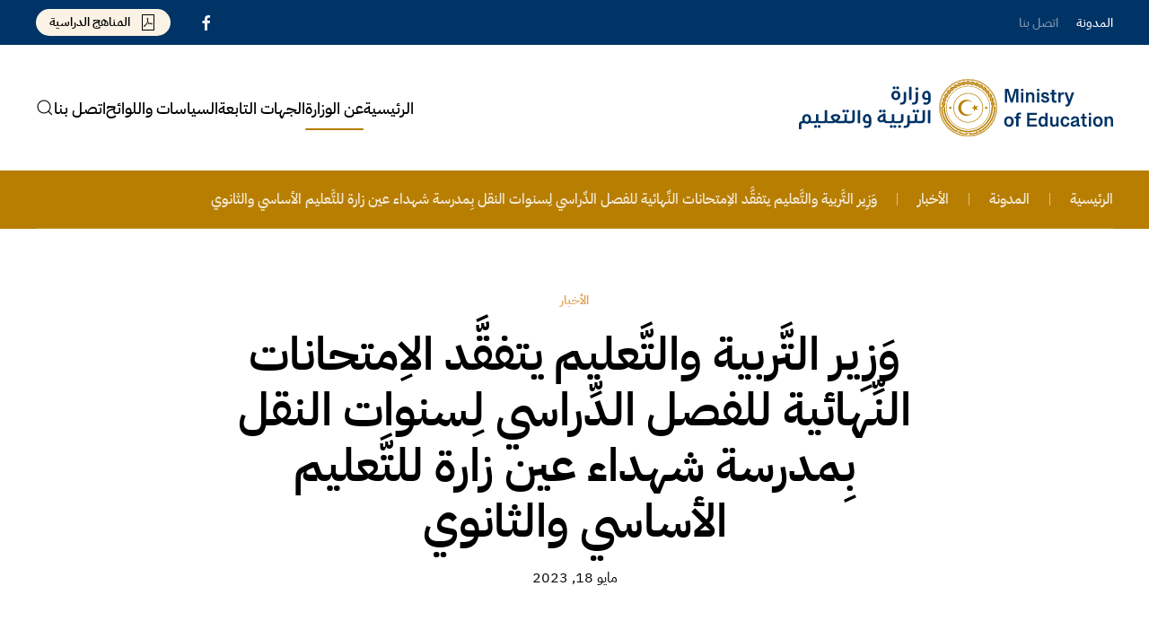

--- FILE ---
content_type: text/html; charset=UTF-8
request_url: https://moe.gov.ly/%D9%88%D9%8E%D8%B2%D9%90%D9%8A%D8%B1-%D8%A7%D9%84%D8%AA%D9%8E%D9%91%D8%B1%D8%A8%D9%8A%D8%A9-%D9%88%D8%A7%D9%84%D8%AA%D9%8E%D9%91%D8%B9%D9%84%D9%8A%D9%85-%D9%8A%D8%AA%D9%81%D9%82%D9%8E%D9%91%D8%AF-4/
body_size: 15565
content:
<!DOCTYPE html>
<html dir="rtl" lang="ar" prefix="og: https://ogp.me/ns#">
    <head>
        <meta charset="UTF-8">
        <meta name="viewport" content="width=device-width, initial-scale=1">
        <link rel="icon" href="/wp-content/uploads/2024/05/MOE-Fav-Icon.png" sizes="any">
                <link rel="icon" href="/wp-content/uploads/2024/05/MOE-Fav-Icon.svg" type="image/svg+xml">
                <link rel="apple-touch-icon" href="/wp-content/uploads/2024/05/MOE-Fav-Icon.png">
                
<!-- تحسين محرك البحث بواسطة رانك ماث - https://rankmath.com/ -->
<title>وَزِير التَّربية والتَّعليم يتفقَّد الاِمتحانات النِّهائية للفصل الدِّراسي لِسنوات النقل بِمدرسة شهداء عين زارة للتَّعليم الأساسي والثانوي - وزارة التربية والتعليم</title>
<meta name="description" content="18 مايُو 2023م - تابَع وزِير التَّربية والتَّعليم الدّكتور &quot;مُوسى المقريفْ&quot; صباح اليوم الخميس سير الاِمتحانات النهائية للفصل الدِّراسي الثاني لِسنوات النقل"/>
<meta name="robots" content="follow, index, max-snippet:-1, max-video-preview:-1, max-image-preview:large"/>
<link rel="canonical" href="https://moe.gov.ly/%d9%88%d9%8e%d8%b2%d9%90%d9%8a%d8%b1-%d8%a7%d9%84%d8%aa%d9%8e%d9%91%d8%b1%d8%a8%d9%8a%d8%a9-%d9%88%d8%a7%d9%84%d8%aa%d9%8e%d9%91%d8%b9%d9%84%d9%8a%d9%85-%d9%8a%d8%aa%d9%81%d9%82%d9%8e%d9%91%d8%af-4/" />
<meta property="og:locale" content="ar_AR" />
<meta property="og:type" content="article" />
<meta property="og:title" content="وَزِير التَّربية والتَّعليم يتفقَّد الاِمتحانات النِّهائية للفصل الدِّراسي لِسنوات النقل بِمدرسة شهداء عين زارة للتَّعليم الأساسي والثانوي - وزارة التربية والتعليم" />
<meta property="og:description" content="18 مايُو 2023م - تابَع وزِير التَّربية والتَّعليم الدّكتور &quot;مُوسى المقريفْ&quot; صباح اليوم الخميس سير الاِمتحانات النهائية للفصل الدِّراسي الثاني لِسنوات النقل" />
<meta property="og:url" content="https://moe.gov.ly/%d9%88%d9%8e%d8%b2%d9%90%d9%8a%d8%b1-%d8%a7%d9%84%d8%aa%d9%8e%d9%91%d8%b1%d8%a8%d9%8a%d8%a9-%d9%88%d8%a7%d9%84%d8%aa%d9%8e%d9%91%d8%b9%d9%84%d9%8a%d9%85-%d9%8a%d8%aa%d9%81%d9%82%d9%8e%d9%91%d8%af-4/" />
<meta property="og:site_name" content="وزارة التربية والتعليم" />
<meta property="article:section" content="الأخبار" />
<meta property="og:image" content="https://moe.gov.ly/wp-content/uploads/2023/05/347555896_286525690467296_4214431416127001295_n-1.jpg" />
<meta property="og:image:secure_url" content="https://moe.gov.ly/wp-content/uploads/2023/05/347555896_286525690467296_4214431416127001295_n-1.jpg" />
<meta property="og:image:width" content="960" />
<meta property="og:image:height" content="640" />
<meta property="og:image:alt" content="وَزِير التَّربية والتَّعليم يتفقَّد الاِمتحانات النِّهائية للفصل الدِّراسي لِسنوات النقل بِمدرسة شهداء عين زارة للتَّعليم الأساسي والثانوي" />
<meta property="og:image:type" content="image/jpeg" />
<meta property="article:published_time" content="2023-05-18T09:26:00+02:00" />
<meta name="twitter:card" content="summary_large_image" />
<meta name="twitter:title" content="وَزِير التَّربية والتَّعليم يتفقَّد الاِمتحانات النِّهائية للفصل الدِّراسي لِسنوات النقل بِمدرسة شهداء عين زارة للتَّعليم الأساسي والثانوي - وزارة التربية والتعليم" />
<meta name="twitter:description" content="18 مايُو 2023م - تابَع وزِير التَّربية والتَّعليم الدّكتور &quot;مُوسى المقريفْ&quot; صباح اليوم الخميس سير الاِمتحانات النهائية للفصل الدِّراسي الثاني لِسنوات النقل" />
<meta name="twitter:image" content="https://moe.gov.ly/wp-content/uploads/2023/05/347555896_286525690467296_4214431416127001295_n-1.jpg" />
<meta name="twitter:label1" content="كُتب بواسطة" />
<meta name="twitter:data1" content="moeadmin" />
<meta name="twitter:label2" content="مدة القراءة" />
<meta name="twitter:data2" content="دقيقة واحدة (1)" />
<script type="application/ld+json" class="rank-math-schema">{"@context":"https://schema.org","@graph":[{"@type":["EducationalOrganization","Organization"],"@id":"https://moe.gov.ly/#organization","name":"\u0648\u0632\u0627\u0631\u0629 \u0627\u0644\u062a\u0631\u0628\u064a\u0629 \u0648\u0627\u0644\u062a\u0639\u0644\u064a\u0645","url":"https://moe.gov.ly","logo":{"@type":"ImageObject","@id":"https://moe.gov.ly/#logo","url":"https://moe.gov.ly/wp-content/uploads/2024/05/MOE-Fav-Icon.png","contentUrl":"https://moe.gov.ly/wp-content/uploads/2024/05/MOE-Fav-Icon.png","caption":"\u0648\u0632\u0627\u0631\u0629 \u0627\u0644\u062a\u0631\u0628\u064a\u0629 \u0648\u0627\u0644\u062a\u0639\u0644\u064a\u0645","inLanguage":"ar","width":"512","height":"512"}},{"@type":"WebSite","@id":"https://moe.gov.ly/#website","url":"https://moe.gov.ly","name":"\u0648\u0632\u0627\u0631\u0629 \u0627\u0644\u062a\u0631\u0628\u064a\u0629 \u0648\u0627\u0644\u062a\u0639\u0644\u064a\u0645","alternateName":"Ministry of Education","publisher":{"@id":"https://moe.gov.ly/#organization"},"inLanguage":"ar"},{"@type":"ImageObject","@id":"https://moe.gov.ly/wp-content/uploads/2023/05/347555896_286525690467296_4214431416127001295_n-1.jpg","url":"https://moe.gov.ly/wp-content/uploads/2023/05/347555896_286525690467296_4214431416127001295_n-1.jpg","width":"960","height":"640","inLanguage":"ar"},{"@type":"WebPage","@id":"https://moe.gov.ly/%d9%88%d9%8e%d8%b2%d9%90%d9%8a%d8%b1-%d8%a7%d9%84%d8%aa%d9%8e%d9%91%d8%b1%d8%a8%d9%8a%d8%a9-%d9%88%d8%a7%d9%84%d8%aa%d9%8e%d9%91%d8%b9%d9%84%d9%8a%d9%85-%d9%8a%d8%aa%d9%81%d9%82%d9%8e%d9%91%d8%af-4/#webpage","url":"https://moe.gov.ly/%d9%88%d9%8e%d8%b2%d9%90%d9%8a%d8%b1-%d8%a7%d9%84%d8%aa%d9%8e%d9%91%d8%b1%d8%a8%d9%8a%d8%a9-%d9%88%d8%a7%d9%84%d8%aa%d9%8e%d9%91%d8%b9%d9%84%d9%8a%d9%85-%d9%8a%d8%aa%d9%81%d9%82%d9%8e%d9%91%d8%af-4/","name":"\u0648\u064e\u0632\u0650\u064a\u0631 \u0627\u0644\u062a\u064e\u0651\u0631\u0628\u064a\u0629 \u0648\u0627\u0644\u062a\u064e\u0651\u0639\u0644\u064a\u0645 \u064a\u062a\u0641\u0642\u064e\u0651\u062f \u0627\u0644\u0627\u0650\u0645\u062a\u062d\u0627\u0646\u0627\u062a \u0627\u0644\u0646\u0650\u0651\u0647\u0627\u0626\u064a\u0629 \u0644\u0644\u0641\u0635\u0644 \u0627\u0644\u062f\u0650\u0651\u0631\u0627\u0633\u064a \u0644\u0650\u0633\u0646\u0648\u0627\u062a \u0627\u0644\u0646\u0642\u0644 \u0628\u0650\u0645\u062f\u0631\u0633\u0629 \u0634\u0647\u062f\u0627\u0621 \u0639\u064a\u0646 \u0632\u0627\u0631\u0629 \u0644\u0644\u062a\u064e\u0651\u0639\u0644\u064a\u0645 \u0627\u0644\u0623\u0633\u0627\u0633\u064a \u0648\u0627\u0644\u062b\u0627\u0646\u0648\u064a - \u0648\u0632\u0627\u0631\u0629 \u0627\u0644\u062a\u0631\u0628\u064a\u0629 \u0648\u0627\u0644\u062a\u0639\u0644\u064a\u0645","datePublished":"2023-05-18T09:26:00+02:00","dateModified":"2023-05-18T09:26:00+02:00","isPartOf":{"@id":"https://moe.gov.ly/#website"},"primaryImageOfPage":{"@id":"https://moe.gov.ly/wp-content/uploads/2023/05/347555896_286525690467296_4214431416127001295_n-1.jpg"},"inLanguage":"ar"},{"@type":"Person","@id":"https://moe.gov.ly/author/moeadmin/","name":"moeadmin","url":"https://moe.gov.ly/author/moeadmin/","image":{"@type":"ImageObject","@id":"https://secure.gravatar.com/avatar/67e3312ac0d157b568e0fe7b58442feca64aebb53c595ee66cc034105fd69efc?s=96&amp;d=mm&amp;r=g","url":"https://secure.gravatar.com/avatar/67e3312ac0d157b568e0fe7b58442feca64aebb53c595ee66cc034105fd69efc?s=96&amp;d=mm&amp;r=g","caption":"moeadmin","inLanguage":"ar"},"sameAs":["https://moe.gov.ly"],"worksFor":{"@id":"https://moe.gov.ly/#organization"}},{"@type":"BlogPosting","headline":"\u0648\u064e\u0632\u0650\u064a\u0631 \u0627\u0644\u062a\u064e\u0651\u0631\u0628\u064a\u0629 \u0648\u0627\u0644\u062a\u064e\u0651\u0639\u0644\u064a\u0645 \u064a\u062a\u0641\u0642\u064e\u0651\u062f \u0627\u0644\u0627\u0650\u0645\u062a\u062d\u0627\u0646\u0627\u062a \u0627\u0644\u0646\u0650\u0651\u0647\u0627\u0626\u064a\u0629 \u0644\u0644\u0641\u0635\u0644 \u0627\u0644\u062f\u0650\u0651\u0631\u0627\u0633\u064a \u0644\u0650\u0633\u0646\u0648\u0627\u062a \u0627\u0644\u0646\u0642\u0644 \u0628\u0650\u0645\u062f\u0631\u0633\u0629 \u0634\u0647\u062f\u0627\u0621 \u0639\u064a\u0646","datePublished":"2023-05-18T09:26:00+02:00","dateModified":"2023-05-18T09:26:00+02:00","articleSection":"\u0627\u0644\u0623\u062e\u0628\u0627\u0631","author":{"@id":"https://moe.gov.ly/author/moeadmin/","name":"moeadmin"},"publisher":{"@id":"https://moe.gov.ly/#organization"},"description":"18 \u0645\u0627\u064a\u064f\u0648 2023\u0645 - \u062a\u0627\u0628\u064e\u0639 \u0648\u0632\u0650\u064a\u0631 \u0627\u0644\u062a\u064e\u0651\u0631\u0628\u064a\u0629 \u0648\u0627\u0644\u062a\u064e\u0651\u0639\u0644\u064a\u0645 \u0627\u0644\u062f\u0651\u0643\u062a\u0648\u0631 &quot;\u0645\u064f\u0648\u0633\u0649 \u0627\u0644\u0645\u0642\u0631\u064a\u0641\u0652&quot; \u0635\u0628\u0627\u062d \u0627\u0644\u064a\u0648\u0645 \u0627\u0644\u062e\u0645\u064a\u0633 \u0633\u064a\u0631 \u0627\u0644\u0627\u0650\u0645\u062a\u062d\u0627\u0646\u0627\u062a \u0627\u0644\u0646\u0647\u0627\u0626\u064a\u0629 \u0644\u0644\u0641\u0635\u0644 \u0627\u0644\u062f\u0650\u0651\u0631\u0627\u0633\u064a \u0627\u0644\u062b\u0627\u0646\u064a \u0644\u0650\u0633\u0646\u0648\u0627\u062a \u0627\u0644\u0646\u0642\u0644","name":"\u0648\u064e\u0632\u0650\u064a\u0631 \u0627\u0644\u062a\u064e\u0651\u0631\u0628\u064a\u0629 \u0648\u0627\u0644\u062a\u064e\u0651\u0639\u0644\u064a\u0645 \u064a\u062a\u0641\u0642\u064e\u0651\u062f \u0627\u0644\u0627\u0650\u0645\u062a\u062d\u0627\u0646\u0627\u062a \u0627\u0644\u0646\u0650\u0651\u0647\u0627\u0626\u064a\u0629 \u0644\u0644\u0641\u0635\u0644 \u0627\u0644\u062f\u0650\u0651\u0631\u0627\u0633\u064a \u0644\u0650\u0633\u0646\u0648\u0627\u062a \u0627\u0644\u0646\u0642\u0644 \u0628\u0650\u0645\u062f\u0631\u0633\u0629 \u0634\u0647\u062f\u0627\u0621 \u0639\u064a\u0646","@id":"https://moe.gov.ly/%d9%88%d9%8e%d8%b2%d9%90%d9%8a%d8%b1-%d8%a7%d9%84%d8%aa%d9%8e%d9%91%d8%b1%d8%a8%d9%8a%d8%a9-%d9%88%d8%a7%d9%84%d8%aa%d9%8e%d9%91%d8%b9%d9%84%d9%8a%d9%85-%d9%8a%d8%aa%d9%81%d9%82%d9%8e%d9%91%d8%af-4/#richSnippet","isPartOf":{"@id":"https://moe.gov.ly/%d9%88%d9%8e%d8%b2%d9%90%d9%8a%d8%b1-%d8%a7%d9%84%d8%aa%d9%8e%d9%91%d8%b1%d8%a8%d9%8a%d8%a9-%d9%88%d8%a7%d9%84%d8%aa%d9%8e%d9%91%d8%b9%d9%84%d9%8a%d9%85-%d9%8a%d8%aa%d9%81%d9%82%d9%8e%d9%91%d8%af-4/#webpage"},"image":{"@id":"https://moe.gov.ly/wp-content/uploads/2023/05/347555896_286525690467296_4214431416127001295_n-1.jpg"},"inLanguage":"ar","mainEntityOfPage":{"@id":"https://moe.gov.ly/%d9%88%d9%8e%d8%b2%d9%90%d9%8a%d8%b1-%d8%a7%d9%84%d8%aa%d9%8e%d9%91%d8%b1%d8%a8%d9%8a%d8%a9-%d9%88%d8%a7%d9%84%d8%aa%d9%8e%d9%91%d8%b9%d9%84%d9%8a%d9%85-%d9%8a%d8%aa%d9%81%d9%82%d9%8e%d9%91%d8%af-4/#webpage"}}]}</script>
<!-- /إضافة تحسين محركات البحث لووردبريس Rank Math -->


<link rel="alternate" type="application/rss+xml" title="وزارة التربية والتعليم &laquo; الخلاصة" href="https://moe.gov.ly/feed/" />
<link rel="alternate" type="application/rss+xml" title="وزارة التربية والتعليم &laquo; خلاصة التعليقات" href="https://moe.gov.ly/comments/feed/" />
<script id="wpp-js" src="https://moe.gov.ly/wp-content/plugins/wordpress-popular-posts/assets/js/wpp.min.js?ver=7.3.3" data-sampling="0" data-sampling-rate="100" data-api-url="https://moe.gov.ly/wp-json/wordpress-popular-posts" data-post-id="2934" data-token="7aaaefc236" data-lang="0" data-debug="0"></script>
<link rel='stylesheet' id='wp-block-library-rtl-css' href='https://moe.gov.ly/wp-includes/css/dist/block-library/style-rtl.min.css?ver=6.8.3' media='all' />
<style id='classic-theme-styles-inline-css'>
/*! This file is auto-generated */
.wp-block-button__link{color:#fff;background-color:#32373c;border-radius:9999px;box-shadow:none;text-decoration:none;padding:calc(.667em + 2px) calc(1.333em + 2px);font-size:1.125em}.wp-block-file__button{background:#32373c;color:#fff;text-decoration:none}
</style>
<style id='global-styles-inline-css'>
:root{--wp--preset--aspect-ratio--square: 1;--wp--preset--aspect-ratio--4-3: 4/3;--wp--preset--aspect-ratio--3-4: 3/4;--wp--preset--aspect-ratio--3-2: 3/2;--wp--preset--aspect-ratio--2-3: 2/3;--wp--preset--aspect-ratio--16-9: 16/9;--wp--preset--aspect-ratio--9-16: 9/16;--wp--preset--color--black: #000000;--wp--preset--color--cyan-bluish-gray: #abb8c3;--wp--preset--color--white: #ffffff;--wp--preset--color--pale-pink: #f78da7;--wp--preset--color--vivid-red: #cf2e2e;--wp--preset--color--luminous-vivid-orange: #ff6900;--wp--preset--color--luminous-vivid-amber: #fcb900;--wp--preset--color--light-green-cyan: #7bdcb5;--wp--preset--color--vivid-green-cyan: #00d084;--wp--preset--color--pale-cyan-blue: #8ed1fc;--wp--preset--color--vivid-cyan-blue: #0693e3;--wp--preset--color--vivid-purple: #9b51e0;--wp--preset--gradient--vivid-cyan-blue-to-vivid-purple: linear-gradient(135deg,rgba(6,147,227,1) 0%,rgb(155,81,224) 100%);--wp--preset--gradient--light-green-cyan-to-vivid-green-cyan: linear-gradient(135deg,rgb(122,220,180) 0%,rgb(0,208,130) 100%);--wp--preset--gradient--luminous-vivid-amber-to-luminous-vivid-orange: linear-gradient(135deg,rgba(252,185,0,1) 0%,rgba(255,105,0,1) 100%);--wp--preset--gradient--luminous-vivid-orange-to-vivid-red: linear-gradient(135deg,rgba(255,105,0,1) 0%,rgb(207,46,46) 100%);--wp--preset--gradient--very-light-gray-to-cyan-bluish-gray: linear-gradient(135deg,rgb(238,238,238) 0%,rgb(169,184,195) 100%);--wp--preset--gradient--cool-to-warm-spectrum: linear-gradient(135deg,rgb(74,234,220) 0%,rgb(151,120,209) 20%,rgb(207,42,186) 40%,rgb(238,44,130) 60%,rgb(251,105,98) 80%,rgb(254,248,76) 100%);--wp--preset--gradient--blush-light-purple: linear-gradient(135deg,rgb(255,206,236) 0%,rgb(152,150,240) 100%);--wp--preset--gradient--blush-bordeaux: linear-gradient(135deg,rgb(254,205,165) 0%,rgb(254,45,45) 50%,rgb(107,0,62) 100%);--wp--preset--gradient--luminous-dusk: linear-gradient(135deg,rgb(255,203,112) 0%,rgb(199,81,192) 50%,rgb(65,88,208) 100%);--wp--preset--gradient--pale-ocean: linear-gradient(135deg,rgb(255,245,203) 0%,rgb(182,227,212) 50%,rgb(51,167,181) 100%);--wp--preset--gradient--electric-grass: linear-gradient(135deg,rgb(202,248,128) 0%,rgb(113,206,126) 100%);--wp--preset--gradient--midnight: linear-gradient(135deg,rgb(2,3,129) 0%,rgb(40,116,252) 100%);--wp--preset--font-size--small: 13px;--wp--preset--font-size--medium: 20px;--wp--preset--font-size--large: 36px;--wp--preset--font-size--x-large: 42px;--wp--preset--spacing--20: 0.44rem;--wp--preset--spacing--30: 0.67rem;--wp--preset--spacing--40: 1rem;--wp--preset--spacing--50: 1.5rem;--wp--preset--spacing--60: 2.25rem;--wp--preset--spacing--70: 3.38rem;--wp--preset--spacing--80: 5.06rem;--wp--preset--shadow--natural: 6px 6px 9px rgba(0, 0, 0, 0.2);--wp--preset--shadow--deep: 12px 12px 50px rgba(0, 0, 0, 0.4);--wp--preset--shadow--sharp: 6px 6px 0px rgba(0, 0, 0, 0.2);--wp--preset--shadow--outlined: 6px 6px 0px -3px rgba(255, 255, 255, 1), 6px 6px rgba(0, 0, 0, 1);--wp--preset--shadow--crisp: 6px 6px 0px rgba(0, 0, 0, 1);}:where(.is-layout-flex){gap: 0.5em;}:where(.is-layout-grid){gap: 0.5em;}body .is-layout-flex{display: flex;}.is-layout-flex{flex-wrap: wrap;align-items: center;}.is-layout-flex > :is(*, div){margin: 0;}body .is-layout-grid{display: grid;}.is-layout-grid > :is(*, div){margin: 0;}:where(.wp-block-columns.is-layout-flex){gap: 2em;}:where(.wp-block-columns.is-layout-grid){gap: 2em;}:where(.wp-block-post-template.is-layout-flex){gap: 1.25em;}:where(.wp-block-post-template.is-layout-grid){gap: 1.25em;}.has-black-color{color: var(--wp--preset--color--black) !important;}.has-cyan-bluish-gray-color{color: var(--wp--preset--color--cyan-bluish-gray) !important;}.has-white-color{color: var(--wp--preset--color--white) !important;}.has-pale-pink-color{color: var(--wp--preset--color--pale-pink) !important;}.has-vivid-red-color{color: var(--wp--preset--color--vivid-red) !important;}.has-luminous-vivid-orange-color{color: var(--wp--preset--color--luminous-vivid-orange) !important;}.has-luminous-vivid-amber-color{color: var(--wp--preset--color--luminous-vivid-amber) !important;}.has-light-green-cyan-color{color: var(--wp--preset--color--light-green-cyan) !important;}.has-vivid-green-cyan-color{color: var(--wp--preset--color--vivid-green-cyan) !important;}.has-pale-cyan-blue-color{color: var(--wp--preset--color--pale-cyan-blue) !important;}.has-vivid-cyan-blue-color{color: var(--wp--preset--color--vivid-cyan-blue) !important;}.has-vivid-purple-color{color: var(--wp--preset--color--vivid-purple) !important;}.has-black-background-color{background-color: var(--wp--preset--color--black) !important;}.has-cyan-bluish-gray-background-color{background-color: var(--wp--preset--color--cyan-bluish-gray) !important;}.has-white-background-color{background-color: var(--wp--preset--color--white) !important;}.has-pale-pink-background-color{background-color: var(--wp--preset--color--pale-pink) !important;}.has-vivid-red-background-color{background-color: var(--wp--preset--color--vivid-red) !important;}.has-luminous-vivid-orange-background-color{background-color: var(--wp--preset--color--luminous-vivid-orange) !important;}.has-luminous-vivid-amber-background-color{background-color: var(--wp--preset--color--luminous-vivid-amber) !important;}.has-light-green-cyan-background-color{background-color: var(--wp--preset--color--light-green-cyan) !important;}.has-vivid-green-cyan-background-color{background-color: var(--wp--preset--color--vivid-green-cyan) !important;}.has-pale-cyan-blue-background-color{background-color: var(--wp--preset--color--pale-cyan-blue) !important;}.has-vivid-cyan-blue-background-color{background-color: var(--wp--preset--color--vivid-cyan-blue) !important;}.has-vivid-purple-background-color{background-color: var(--wp--preset--color--vivid-purple) !important;}.has-black-border-color{border-color: var(--wp--preset--color--black) !important;}.has-cyan-bluish-gray-border-color{border-color: var(--wp--preset--color--cyan-bluish-gray) !important;}.has-white-border-color{border-color: var(--wp--preset--color--white) !important;}.has-pale-pink-border-color{border-color: var(--wp--preset--color--pale-pink) !important;}.has-vivid-red-border-color{border-color: var(--wp--preset--color--vivid-red) !important;}.has-luminous-vivid-orange-border-color{border-color: var(--wp--preset--color--luminous-vivid-orange) !important;}.has-luminous-vivid-amber-border-color{border-color: var(--wp--preset--color--luminous-vivid-amber) !important;}.has-light-green-cyan-border-color{border-color: var(--wp--preset--color--light-green-cyan) !important;}.has-vivid-green-cyan-border-color{border-color: var(--wp--preset--color--vivid-green-cyan) !important;}.has-pale-cyan-blue-border-color{border-color: var(--wp--preset--color--pale-cyan-blue) !important;}.has-vivid-cyan-blue-border-color{border-color: var(--wp--preset--color--vivid-cyan-blue) !important;}.has-vivid-purple-border-color{border-color: var(--wp--preset--color--vivid-purple) !important;}.has-vivid-cyan-blue-to-vivid-purple-gradient-background{background: var(--wp--preset--gradient--vivid-cyan-blue-to-vivid-purple) !important;}.has-light-green-cyan-to-vivid-green-cyan-gradient-background{background: var(--wp--preset--gradient--light-green-cyan-to-vivid-green-cyan) !important;}.has-luminous-vivid-amber-to-luminous-vivid-orange-gradient-background{background: var(--wp--preset--gradient--luminous-vivid-amber-to-luminous-vivid-orange) !important;}.has-luminous-vivid-orange-to-vivid-red-gradient-background{background: var(--wp--preset--gradient--luminous-vivid-orange-to-vivid-red) !important;}.has-very-light-gray-to-cyan-bluish-gray-gradient-background{background: var(--wp--preset--gradient--very-light-gray-to-cyan-bluish-gray) !important;}.has-cool-to-warm-spectrum-gradient-background{background: var(--wp--preset--gradient--cool-to-warm-spectrum) !important;}.has-blush-light-purple-gradient-background{background: var(--wp--preset--gradient--blush-light-purple) !important;}.has-blush-bordeaux-gradient-background{background: var(--wp--preset--gradient--blush-bordeaux) !important;}.has-luminous-dusk-gradient-background{background: var(--wp--preset--gradient--luminous-dusk) !important;}.has-pale-ocean-gradient-background{background: var(--wp--preset--gradient--pale-ocean) !important;}.has-electric-grass-gradient-background{background: var(--wp--preset--gradient--electric-grass) !important;}.has-midnight-gradient-background{background: var(--wp--preset--gradient--midnight) !important;}.has-small-font-size{font-size: var(--wp--preset--font-size--small) !important;}.has-medium-font-size{font-size: var(--wp--preset--font-size--medium) !important;}.has-large-font-size{font-size: var(--wp--preset--font-size--large) !important;}.has-x-large-font-size{font-size: var(--wp--preset--font-size--x-large) !important;}
:where(.wp-block-post-template.is-layout-flex){gap: 1.25em;}:where(.wp-block-post-template.is-layout-grid){gap: 1.25em;}
:where(.wp-block-columns.is-layout-flex){gap: 2em;}:where(.wp-block-columns.is-layout-grid){gap: 2em;}
:root :where(.wp-block-pullquote){font-size: 1.5em;line-height: 1.6;}
</style>
<link data-minify="1" rel='stylesheet' id='wordpress-popular-posts-css-css' href='https://moe.gov.ly/wp-content/cache/min/1/wp-content/plugins/wordpress-popular-posts/assets/css/wpp.css?ver=1762936424' media='all' />
<link data-minify="1" href="https://moe.gov.ly/wp-content/cache/min/1/wp-content/themes/yootheme/css/theme.1.rtl.css?ver=1762936424" rel="stylesheet">
<link data-minify="1" href="https://moe.gov.ly/wp-content/cache/min/1/wp-content/themes/yootheme/css/theme.update.css?ver=1762936424" rel="stylesheet">
<link rel="https://api.w.org/" href="https://moe.gov.ly/wp-json/" /><link rel="alternate" title="JSON" type="application/json" href="https://moe.gov.ly/wp-json/wp/v2/posts/2934" /><link rel="EditURI" type="application/rsd+xml" title="RSD" href="https://moe.gov.ly/xmlrpc.php?rsd" />
<meta name="generator" content="WordPress 6.8.3" />
<link rel='shortlink' href='https://moe.gov.ly/?p=2934' />
<link rel="alternate" title="oEmbed (JSON)" type="application/json+oembed" href="https://moe.gov.ly/wp-json/oembed/1.0/embed?url=https%3A%2F%2Fmoe.gov.ly%2F%25d9%2588%25d9%258e%25d8%25b2%25d9%2590%25d9%258a%25d8%25b1-%25d8%25a7%25d9%2584%25d8%25aa%25d9%258e%25d9%2591%25d8%25b1%25d8%25a8%25d9%258a%25d8%25a9-%25d9%2588%25d8%25a7%25d9%2584%25d8%25aa%25d9%258e%25d9%2591%25d8%25b9%25d9%2584%25d9%258a%25d9%2585-%25d9%258a%25d8%25aa%25d9%2581%25d9%2582%25d9%258e%25d9%2591%25d8%25af-4%2F" />
<link rel="alternate" title="oEmbed (XML)" type="text/xml+oembed" href="https://moe.gov.ly/wp-json/oembed/1.0/embed?url=https%3A%2F%2Fmoe.gov.ly%2F%25d9%2588%25d9%258e%25d8%25b2%25d9%2590%25d9%258a%25d8%25b1-%25d8%25a7%25d9%2584%25d8%25aa%25d9%258e%25d9%2591%25d8%25b1%25d8%25a8%25d9%258a%25d8%25a9-%25d9%2588%25d8%25a7%25d9%2584%25d8%25aa%25d9%258e%25d9%2591%25d8%25b9%25d9%2584%25d9%258a%25d9%2585-%25d9%258a%25d8%25aa%25d9%2581%25d9%2582%25d9%258e%25d9%2591%25d8%25af-4%2F&#038;format=xml" />
<script>document.documentElement.className += " js";</script>
            <style id="wpp-loading-animation-styles">@-webkit-keyframes bgslide{from{background-position-x:0}to{background-position-x:-200%}}@keyframes bgslide{from{background-position-x:0}to{background-position-x:-200%}}.wpp-widget-block-placeholder,.wpp-shortcode-placeholder{margin:0 auto;width:60px;height:3px;background:#dd3737;background:linear-gradient(90deg,#dd3737 0%,#571313 10%,#dd3737 100%);background-size:200% auto;border-radius:3px;-webkit-animation:bgslide 1s infinite linear;animation:bgslide 1s infinite linear}</style>
            <script src="https://moe.gov.ly/wp-content/themes/yootheme/vendor/assets/uikit/dist/js/uikit.min.js?ver=4.5.25"></script>
<script src="https://moe.gov.ly/wp-content/themes/yootheme/vendor/assets/uikit/dist/js/uikit-icons-kojiro.min.js?ver=4.5.25"></script>
<script data-minify="1" src="https://moe.gov.ly/wp-content/cache/min/1/wp-content/themes/yootheme/js/theme.js?ver=1762936424"></script>
<script>window.yootheme ||= {}; var $theme = yootheme.theme = {"i18n":{"close":{"label":"\u0625\u063a\u0644\u0627\u0642","0":"yootheme"},"totop":{"label":"Back to top","0":"yootheme"},"marker":{"label":"Open","0":"yootheme"},"navbarToggleIcon":{"label":"\u0641\u062a\u062d \u0627\u0644\u0642\u0627\u0626\u0645\u0629","0":"yootheme"},"paginationPrevious":{"label":"\u0627\u0644\u0635\u0641\u062d\u0629 \u0627\u0644\u0633\u0627\u0628\u0642\u0629","0":"yootheme"},"paginationNext":{"label":"\u0627\u0644\u0635\u0641\u062d\u0629 \u0627\u0644\u062a\u0627\u0644\u064a\u0629","0":"yootheme"},"searchIcon":{"toggle":"Open Search","submit":"Submit Search"},"slider":{"next":"Next slide","previous":"Previous slide","slideX":"Slide %s","slideLabel":"%s of %s"},"slideshow":{"next":"Next slide","previous":"Previous slide","slideX":"Slide %s","slideLabel":"%s of %s"},"lightboxPanel":{"next":"Next slide","previous":"Previous slide","slideLabel":"%s of %s","close":"Close"}}};</script>
    </head>
    <body class="rtl wp-singular post-template-default single single-post postid-2934 single-format-standard wp-theme-yootheme ">

        
        <div data-rocket-location-hash="f16e700f90a200cefc576ea95686d271" class="uk-hidden-visually uk-notification uk-notification-top-left uk-width-auto">
            <div data-rocket-location-hash="a4ebbd40bcd989087f1b4682dad55de7" class="uk-notification-message">
                <a href="#tm-main" class="uk-link-reset">Skip to main content</a>
            </div>
        </div>

        
        
        <div data-rocket-location-hash="9c887d8582b3ecf05a1229bf9ed593ac" class="tm-page">

                        


<header data-rocket-location-hash="e909d893bfba1754346e3536380ce8b4" class="tm-header-mobile uk-hidden@m">


        <div data-rocket-location-hash="797a7cc8735cbe8d4b2b90db87f3d157" uk-sticky cls-active="uk-navbar-sticky" sel-target=".uk-navbar-container">
    
        <div class="uk-navbar-container">

            <div class="uk-container uk-container-expand">
                <nav class="uk-navbar" uk-navbar="{&quot;align&quot;:&quot;left&quot;,&quot;container&quot;:&quot;.tm-header-mobile &gt; [uk-sticky]&quot;,&quot;boundary&quot;:&quot;.tm-header-mobile .uk-navbar-container&quot;}">

                                        <div class="uk-navbar-left ">

                                                    <a href="https://moe.gov.ly/" aria-label="العودة الى الرئيسية" class="uk-logo uk-navbar-item">
    <img alt="وزارة التربية والتعليم" loading="eager" width="250" height="45" src="/wp-content/uploads/2024/05/MoE-Logo.svg"><img class="uk-logo-inverse" alt="وزارة التربية والتعليم" loading="eager" width="250" height="45" src="/wp-content/uploads/2024/04/MoE-Logo-Reverce.svg"></a>                        
                        
                        
                    </div>
                    
                    
                                        <div class="uk-navbar-right">

                                                                            
                                                    <a uk-toggle href="#tm-dialog-mobile" class="uk-navbar-toggle">

        
        <div uk-navbar-toggle-icon></div>

        
    </a>                        
                    </div>
                    
                </nav>
            </div>

        </div>

        </div>
    



    
        <div data-rocket-location-hash="91b83852fa5ac79c4af232a57b23a0c5" id="tm-dialog-mobile" class="uk-modal uk-modal-full" uk-modal>
        <div class="uk-modal-dialog uk-flex">

                        <button class="uk-modal-close-full uk-close-large" type="button" uk-close uk-toggle="cls: uk-modal-close-full uk-close-large uk-modal-close-default; mode: media; media: @s"></button>
            
            <div class="uk-modal-body uk-padding-large uk-margin-auto uk-flex uk-flex-column uk-box-sizing-content uk-width-auto@s" uk-height-viewport uk-toggle="{&quot;cls&quot;:&quot;uk-padding-large&quot;,&quot;mode&quot;:&quot;media&quot;,&quot;media&quot;:&quot;@s&quot;}">

                                <div class="uk-margin-auto-bottom">
                    
<div class="uk-grid uk-child-width-1-1" uk-grid>    <div>
<div class="uk-panel widget widget_search" id="search-4">

    
    

    <form id="search-3" action="https://moe.gov.ly/" method="get" role="search" class="uk-search uk-search-default uk-width-1-1"><span uk-search-icon></span><input name="s" placeholder="بحث" required aria-label="بحث" type="search" class="uk-search-input"></form>
    

</div>
</div>    <div>
<div class="uk-panel widget widget_nav_menu" id="nav_menu-6">

    
    
<ul class="uk-nav uk-nav-primary uk-nav-medium uk-nav-divider uk-nav-accordion" uk-nav="targets: &gt; .js-accordion" uk-scrollspy-nav="closest: li; scroll: true;">
    
	<li class="menu-item menu-item-type-post_type menu-item-object-page menu-item-home"><a href="https://moe.gov.ly/">الرئيسية</a></li>
	<li class="menu-item menu-item-type-custom menu-item-object-custom menu-item-has-children js-accordion uk-parent"><a href>عن الوزارة <span uk-nav-parent-icon></span></a>
	<ul class="uk-nav-sub">

		<li class="menu-item menu-item-type-post_type menu-item-object-page"><a href="https://moe.gov.ly/about/">عن الوزارة</a></li>
		<li class="menu-item menu-item-type-post_type menu-item-object-page"><a href="https://moe.gov.ly/occasions-and-events/">مناسبات وفعاليات</a></li>
		<li class="menu-item menu-item-type-post_type menu-item-object-page"><a href="https://moe.gov.ly/about/organizational-chart/">الهيكل التنظيمي</a></li>
		<li class="menu-item menu-item-type-post_type menu-item-object-page"><a href="https://moe.gov.ly/about/legislations/">التشريعات</a></li>
		<li class="menu-item menu-item-type-post_type menu-item-object-page"><a href="https://moe.gov.ly/arab-reading-challenge/">مبادرة تحدي القراءة العربي</a></li></ul></li>
	<li class="menu-item menu-item-type-custom menu-item-object-custom menu-item-has-children js-accordion uk-parent"><a href>الجهات التابعة <span uk-nav-parent-icon></span></a>
	<ul class="uk-nav-sub">

		<li class="menu-item menu-item-type-post_type menu-item-object-page"><a href="https://moe.gov.ly/related-entities/information-and-documentation-center/">مركز المعلومات والتوثيق</a></li>
		<li class="menu-item menu-item-type-post_type menu-item-object-page"><a href="https://moe.gov.ly/related-entities/educational-facilities-department/">مصلحة المرافق التعليمية</a></li>
		<li class="menu-item menu-item-type-post_type menu-item-object-page"><a href="https://moe.gov.ly/related-entities/general-center-for-training-and-educational-development/">المركز العام للتدريب وتطوير التعليم</a></li>
		<li class="menu-item menu-item-type-post_type menu-item-object-page"><a href="https://moe.gov.ly/related-entities/center-for-educational-curricula-and-educational-research/">مركز المناهج التعليمية والبحوث التربوية</a></li>
		<li class="menu-item menu-item-type-post_type menu-item-object-page"><a href="https://moe.gov.ly/related-entities/national-center-for-examinations/">المركز الوطني للامتحانات</a></li>
		<li class="menu-item menu-item-type-post_type menu-item-object-page"><a href="https://moe.gov.ly/related-entities/department-of-educational-inspection-and-guidance/">مصلحة التفتيش والتوجيه التربوي</a></li>
		<li class="menu-item menu-item-type-post_type menu-item-object-page"><a href="https://moe.gov.ly/related-entities/the-libyan-national-committee-for-education-culture-and-science/">اللجنة الوطنية الليبية للتربية والثقافة والعلوم</a></li></ul></li>
	<li class="menu-item menu-item-type-post_type menu-item-object-page menu-item-has-children uk-parent"><a href="https://moe.gov.ly/policies-and-regulations/">السياسات واللوائح <span uk-nav-parent-icon></span></a>
	<ul class="uk-nav-sub">

		<li class="menu-item menu-item-type-post_type menu-item-object-page"><a href="https://moe.gov.ly/education-policies/">السياسات التعليمية</a></li>
		<li class="menu-item menu-item-type-post_type menu-item-object-page"><a href="https://moe.gov.ly/admission-and-enrollment-policies/">سياسات القبول والتسجيل</a></li>
		<li class="menu-item menu-item-type-post_type menu-item-object-page"><a href="https://moe.gov.ly/examination-regulations/">لوائح الامتحانات</a></li>
		<li class="menu-item menu-item-type-post_type menu-item-object-page"><a href="https://moe.gov.ly/code-of-conduct/">مدونة السلوك</a></li></ul></li>
	<li class="menu-item menu-item-type-post_type menu-item-object-page current_page_parent uk-active"><a href="https://moe.gov.ly/blog/">المدونة</a></li>
	<li class="menu-item menu-item-type-post_type menu-item-object-page"><a href="https://moe.gov.ly/about/contact/">اتصل بنا</a></li></ul>

</div>
</div>    <div>
<div class="uk-panel widget widget_nav_menu" id="nav_menu-4">

    
    
<ul class="uk-nav uk-nav-default">
    
	<li class="menu-item menu-item-type-post_type menu-item-object-page"><a href="https://moe.gov.ly/about/terms-condtions/">الشروط والإحكام</a></li>
	<li class="menu-item menu-item-type-post_type menu-item-object-page menu-item-privacy-policy"><a href="https://moe.gov.ly/about/privacy-policy/">سياسة الخصوصية</a></li>
	<li class="menu-item menu-item-type-post_type menu-item-object-page"><a href="https://moe.gov.ly/about/legislations/">التشريعات</a></li></ul>

</div>
</div>    <div>
<div class="uk-panel widget widget_builderwidget" id="builderwidget-3">

    
    <div class="uk-grid tm-grid-expand uk-child-width-1-1 uk-grid-margin">
<div class="uk-width-1-1">
    
        
            
            
            
                
                    
<div class="uk-margin">
    
    
        
        
<a class="el-content uk-button uk-button-default uk-button-small uk-flex-inline uk-flex-center uk-flex-middle" href="https://cerc.moe.gov.ly/educational-curricul/">
        <span class="uk-margin-small-right" uk-icon="file-pdf"></span>    
        المناهج الدراسية    
    
</a>


        
    
    
</div>

                
            
        
    
</div></div>
</div>
</div>    <div>
<div class="uk-panel">

    
    <ul class="uk-grid uk-flex-inline uk-flex-middle uk-flex-nowrap">                    <li><a href="https://www.facebook.com/Libyan.Medu" class="uk-preserve-width uk-icon-button" rel="noreferrer" target="_blank"><span uk-icon="icon: facebook;"></span></a></li>
                    <li><a href="https://twitter.com" class="uk-preserve-width uk-icon-button" rel="noreferrer" target="_blank"><span uk-icon="icon: twitter;"></span></a></li>
                    <li><a href="https://linkedin.com" class="uk-preserve-width uk-icon-button" rel="noreferrer" target="_blank"><span uk-icon="icon: linkedin;"></span></a></li>
                    <li><a href="https://youtube.com" class="uk-preserve-width uk-icon-button" rel="noreferrer" target="_blank"><span uk-icon="icon: youtube;"></span></a></li>
            </ul>
</div>
</div></div>                </div>
                
                
            </div>

        </div>
    </div>
    
    

</header>


<div data-rocket-location-hash="4ff5b576579a52ab01e36c71785d9df6" class="tm-toolbar tm-toolbar-default uk-visible@m">
    <div data-rocket-location-hash="56caf9b13372e1a6640c3d669ff7a37a" class="uk-container uk-flex uk-flex-middle uk-container-xlarge">

                <div>
            <div class="uk-grid-medium uk-child-width-auto uk-flex-middle" uk-grid="margin: uk-margin-small-top">

                                <div>
<div class="uk-panel widget widget_nav_menu" id="nav_menu-5">

    
    
<ul class="uk-subnav" uk-dropnav="{&quot;boundary&quot;:&quot;false&quot;,&quot;container&quot;:&quot;body&quot;}">
    
	<li class="menu-item menu-item-type-post_type menu-item-object-page current_page_parent uk-active"><a href="https://moe.gov.ly/blog/">المدونة</a></li>
	<li class="menu-item menu-item-type-post_type menu-item-object-page"><a href="https://moe.gov.ly/about/contact/">اتصل بنا</a></li></ul>

</div>
</div>                
                
            </div>
        </div>
        
                <div class="uk-margin-auto-left">
            <div class="uk-grid-medium uk-child-width-auto uk-flex-middle" uk-grid="margin: uk-margin-small-top">
                <div>
<div class="uk-panel">

    
    <ul class="uk-grid uk-flex-inline uk-flex-middle uk-flex-nowrap uk-grid-small">                    <li><a href="https://www.facebook.com/Libyan.Medu" class="uk-preserve-width uk-icon-link" rel="noreferrer" aria-label="Libyan Ministry of Education Facebook Page"><span uk-icon="icon: facebook;"></span></a></li>
            </ul>
</div>
</div><div>
<div class="uk-panel widget widget_builderwidget" id="builderwidget-2">

    
    <div class="uk-grid tm-grid-expand uk-child-width-1-1 uk-grid-margin">
<div class="uk-width-1-1">
    
        
            
            
            
                
                    
<div class="uk-margin">
    
    
        
        
<a class="el-content uk-button uk-button-default uk-button-small uk-flex-inline uk-flex-center uk-flex-middle" href="https://cerc.moe.gov.ly/educational-curricul/">
        <span class="uk-margin-small-right" uk-icon="file-pdf"></span>    
        المناهج الدراسية    
    
</a>


        
    
    
</div>

                
            
        
    
</div></div>
</div>
</div>            </div>
        </div>
        
    </div>
</div>

<header data-rocket-location-hash="a2cf1023fb02df13a162c9f66f5cc4fe" class="tm-header uk-visible@m">



        <div data-rocket-location-hash="b1df8e0a27c32b417df37d51a164897c" uk-sticky media="@m" cls-active="uk-navbar-sticky" sel-target=".uk-navbar-container">
    
        <div class="uk-navbar-container">

            <div class="uk-container uk-container-xlarge">
                <nav class="uk-navbar" uk-navbar="{&quot;align&quot;:&quot;left&quot;,&quot;container&quot;:&quot;.tm-header &gt; [uk-sticky]&quot;,&quot;boundary&quot;:&quot;.tm-header .uk-navbar-container&quot;}">

                                        <div class="uk-navbar-left ">

                                                    <a href="https://moe.gov.ly/" aria-label="العودة الى الرئيسية" class="uk-logo uk-navbar-item">
    <img alt="وزارة التربية والتعليم" loading="eager" width="350" height="63" src="/wp-content/uploads/2024/05/MoE-Logo.svg"><img class="uk-logo-inverse" alt="وزارة التربية والتعليم" loading="eager" width="350" height="63" src="/wp-content/uploads/2024/04/MoE-Logo-Reverce.svg"></a>                        
                        
                        
                    </div>
                    
                    
                                        <div class="uk-navbar-right">

                                                    
<ul class="uk-navbar-nav">
    
	<li class="menu-item menu-item-type-post_type menu-item-object-page menu-item-home"><a href="https://moe.gov.ly/">الرئيسية</a></li>
	<li class="menu-item menu-item-type-post_type menu-item-object-page menu-item-has-children uk-active uk-parent"><a href="https://moe.gov.ly/about/">عن الوزارة</a>
	<div class="uk-drop uk-navbar-dropdown" pos="bottom-center" style="width: 250px;"><div><ul class="uk-nav uk-navbar-dropdown-nav">

		<li class="menu-item menu-item-type-post_type menu-item-object-page"><a href="https://moe.gov.ly/about/organizational-chart/">الهيكل التنظيمي</a></li>
		<li class="menu-item menu-item-type-post_type menu-item-object-page"><a href="https://moe.gov.ly/occasions-and-events/">مناسبات وفعاليات</a></li>
		<li class="menu-item menu-item-type-post_type menu-item-object-page"><a href="https://moe.gov.ly/about/contact/">اتصل بنا</a></li>
		<li class="menu-item menu-item-type-post_type menu-item-object-page current_page_parent uk-active"><a href="https://moe.gov.ly/blog/">المدونة</a></li>
		<li class="menu-item menu-item-type-post_type menu-item-object-page"><a href="https://moe.gov.ly/about/legislations/">التشريعات</a></li>
		<li class="menu-item menu-item-type-post_type menu-item-object-page"><a href="https://moe.gov.ly/arab-reading-challenge/">مبادرة تحدي القراءة العربي</a></li></ul></div></div></li>
	<li class="menu-item menu-item-type-post_type menu-item-object-page menu-item-has-children uk-parent"><a href="https://moe.gov.ly/related-entities/">الجهات التابعة</a>
	<div class="uk-drop uk-navbar-dropdown" pos="bottom-center" style="width: 400px;"><div><ul class="uk-nav uk-navbar-dropdown-nav">

		<li class="menu-item menu-item-type-post_type menu-item-object-page"><a href="https://moe.gov.ly/related-entities/information-and-documentation-center/">مركز المعلومات والتوثيق</a></li>
		<li class="menu-item menu-item-type-post_type menu-item-object-page"><a href="https://moe.gov.ly/related-entities/educational-facilities-department/">مصلحة المرافق التعليمية</a></li>
		<li class="menu-item menu-item-type-post_type menu-item-object-page"><a href="https://moe.gov.ly/related-entities/general-center-for-training-and-educational-development/">المركز العام للتدريب وتطوير التعليم</a></li>
		<li class="menu-item menu-item-type-post_type menu-item-object-page"><a href="https://moe.gov.ly/related-entities/center-for-educational-curricula-and-educational-research/">مركز المناهج التعليمية والبحوث التربوية</a></li>
		<li class="menu-item menu-item-type-post_type menu-item-object-page"><a href="https://moe.gov.ly/related-entities/national-center-for-examinations/">المركز الوطني للامتحانات</a></li>
		<li class="menu-item menu-item-type-post_type menu-item-object-page"><a href="https://moe.gov.ly/related-entities/department-of-educational-inspection-and-guidance/">مصلحة التفتيش والتوجيه التربوي</a></li>
		<li class="menu-item menu-item-type-post_type menu-item-object-page"><a href="https://moe.gov.ly/related-entities/the-libyan-national-committee-for-education-culture-and-science/">اللجنة الوطنية الليبية للتربية والثقافة والعلوم</a></li></ul></div></div></li>
	<li class="menu-item menu-item-type-post_type menu-item-object-page menu-item-has-children uk-parent"><a href="https://moe.gov.ly/policies-and-regulations/">السياسات واللوائح</a>
	<div class="uk-drop uk-navbar-dropdown"><div><ul class="uk-nav uk-navbar-dropdown-nav">

		<li class="menu-item menu-item-type-post_type menu-item-object-page"><a href="https://moe.gov.ly/education-policies/">السياسات التعليمية</a></li>
		<li class="menu-item menu-item-type-post_type menu-item-object-page"><a href="https://moe.gov.ly/admission-and-enrollment-policies/">سياسات القبول والتسجيل</a></li>
		<li class="menu-item menu-item-type-post_type menu-item-object-page"><a href="https://moe.gov.ly/examination-regulations/">لوائح الامتحانات</a></li>
		<li class="menu-item menu-item-type-post_type menu-item-object-page"><a href="https://moe.gov.ly/code-of-conduct/">مدونة السلوك</a></li></ul></div></div></li>
	<li class="menu-item menu-item-type-post_type menu-item-object-page"><a href="https://moe.gov.ly/about/contact/">اتصل بنا</a></li></ul>
                        
                                                    

    <a class="uk-navbar-toggle" href="#search-4-search" uk-search-icon uk-toggle></a>

    <div uk-modal id="search-4-search" class="uk-modal">
        <div class="uk-modal-dialog uk-modal-body">

            
            
                <form id="search-4" action="https://moe.gov.ly/" method="get" role="search" class="uk-search uk-width-1-1 uk-search-medium"><span uk-search-icon></span><input name="s" placeholder="بحث" required aria-label="بحث" type="search" class="uk-search-input" autofocus></form>
                
            
        </div>
    </div>

                        
                    </div>
                    
                </nav>
            </div>

        </div>

        </div>
    







</header>

            
            
            <main id="tm-main" >

                <!-- Builder #template-EFwxC2FD --><style class="uk-margin-remove-adjacent">#template-EFwxC2FD\#0 > div{border-top: 75px solid transparent; background-origin: border-box;}</style>
<div data-rocket-location-hash="c5b9d209da87f094de507e62786b1f07" class="uk-section-primary uk-section uk-section-xsmall uk-padding-remove-bottom">
    
        
        
        
            
                                <div class="uk-container uk-container-xlarge">                
                    <div class="uk-grid tm-grid-expand uk-child-width-1-1 uk-grid-margin">
<div class="uk-width-1-1@m">
    
        
            
            
            
                
                    

<nav aria-label="Breadcrumb">
    <ul class="uk-breadcrumb uk-margin-remove-bottom" vocab="https://schema.org/" typeof="BreadcrumbList">
    
            <li property="itemListElement" typeof="ListItem">            <a href="https://moe.gov.ly/" property="item" typeof="WebPage"><span property="name">الرئيسية</span></a>
            <meta property="position" content="1">
            </li>    
            <li property="itemListElement" typeof="ListItem">            <a href="https://moe.gov.ly/blog/" property="item" typeof="WebPage"><span property="name">المدونة</span></a>
            <meta property="position" content="2">
            </li>    
            <li property="itemListElement" typeof="ListItem">            <a href="https://moe.gov.ly/category/news/" property="item" typeof="WebPage"><span property="name">الأخبار</span></a>
            <meta property="position" content="3">
            </li>    
            <li property="itemListElement" typeof="ListItem">            <span property="name" aria-current="page">وَزِير التَّربية والتَّعليم يتفقَّد الاِمتحانات النِّهائية للفصل الدِّراسي لِسنوات النقل بِمدرسة شهداء عين زارة للتَّعليم الأساسي والثانوي</span>            <meta property="position" content="4">
            </li>    
    </ul>
</nav>
<hr>
                
            
        
    
</div></div>
                                </div>                
            
        
    
</div>
<article data-rocket-location-hash="329a7159cd913f38fc73e794e3ac608e" class="uk-section-default uk-section">
    
        
        
        
            
                                <div class="uk-container">                
                    <div class="uk-grid-margin uk-container uk-container-xsmall"><div class="uk-grid tm-grid-expand uk-child-width-1-1">
<div class="uk-width-1-1@m">
    
        
            
            
            
                
                    
<div class="uk-h6 uk-text-primary uk-margin-remove-vertical uk-text-center">        <a href="https://moe.gov.ly/category/news/" rel="tag">الأخبار</a>    </div>
<h1 class="uk-heading-small uk-margin uk-text-center">        وَزِير التَّربية والتَّعليم يتفقَّد الاِمتحانات النِّهائية للفصل الدِّراسي لِسنوات النقل بِمدرسة شهداء عين زارة للتَّعليم الأساسي والثانوي    </h1><div class="uk-panel uk-margin uk-text-center"><time datetime="2023-05-18T09:26:00+02:00">مايو 18, 2023</time></div>
                
            
        
    
</div></div></div><div class="uk-grid tm-grid-expand uk-child-width-1-1 uk-margin-large">
<div class="uk-width-1-1@m">
    
        
            
            
            
                
                    
<div class="uk-margin-small">
        <picture>
<source type="image/webp" srcset="/wp-content/themes/yootheme/cache/19/347555896_286525690467296_4214431416127001295_n-1-19af1f03.webp 768w, /wp-content/themes/yootheme/cache/39/347555896_286525690467296_4214431416127001295_n-1-39f6aa76.webp 1024w, /wp-content/themes/yootheme/cache/f1/347555896_286525690467296_4214431416127001295_n-1-f195bfc9.webp 1200w" sizes="(min-width: 1200px) 1200px">
<img fetchpriority="high" decoding="async" src="/wp-content/themes/yootheme/cache/19/347555896_286525690467296_4214431416127001295_n-1-19958da2.jpeg" width="1200" height="800" class="el-image" loading="eager" alt="وَزِير التَّربية والتَّعليم يتفقَّد الاِمتحانات النِّهائية للفصل الدِّراسي لِسنوات النقل بِمدرسة شهداء عين زارة للتَّعليم الأساسي والثانوي" title="وَزِير التَّربية والتَّعليم يتفقَّد الاِمتحانات النِّهائية للفصل الدِّراسي لِسنوات النقل بِمدرسة شهداء عين زارة للتَّعليم الأساسي والثانوي - وزارة التربية والتعليم">
</picture>    
    
</div>
                
            
        
    
</div></div><div class="uk-grid-margin uk-container uk-container-xsmall"><div class="uk-grid tm-grid-expand uk-child-width-1-1">
<div class="uk-width-1-1@m">
    
        
            
            
            
                
                    <div class="uk-panel uk-text-large uk-margin uk-text-justify">
<p>18 مايُو 2023م &#8211; تابَع وزِير التَّربية والتَّعليم الدّكتور &#8220;مُوسى المقريفْ&#8221; صباح اليوم الخميس سير الاِمتحانات النهائية للفصل الدِّراسي الثاني لِسنوات النقل بمدرسة شهداء عين زارة للتَّعليم الأساسي والثانوي، واِمتحانات الفترة الثانية لِشهادتَي إتمام مرحلتَي التَّعليم الأساسي والثانوي للعام الدِّراسي 2022 – 2023م، والتي يَمتحِن فيها 1251 طالبة وتلميذة في سنوات النقل.</p>



<p>وَاطلع الوزير خِلال زيارته التي رافقه فيها مراقب التَّربية والتَّعليم ببلدِية عين زارة الأستاذ &#8220;محمد الأسعد&#8221; على سَير الاِمتحانات بالمدرسة من مُدير المدرسة الأستاذة &#8220;أسماء اشتيوي&#8221;، والمُعلِّمين، والطالبات والتلميذات الممتحنات.</p>



<p>كَما شَملتْ الجولة زيارة لِمكاتب التَّقويم والقياس والاِختصاصي الاِجتماعي، والمُشرف الصحي، ومعامل العلوم بِالمدرسة اطلع فيها على سَير العمل والمشاكل والصعوبات التي تُواجههم.</p>



<p>وخِلال الزيارة طمأن الوزير طالبات شهادتَي التَّعليم الأساسي والثانوي، الدَّارسات بالمدرسة بأن أسئلة الاِمتحانات للشهادات العامة سَتكون حصراً ضمن المنهج الدِّراسي المقرر .</p>



<p>كما أشاد الوزير خِلال الزيارة بِمجهودات مراقبي التَّربية والتَّعليم، ومُديري المكاتٍب بِالمراقبات، ومديري المؤسسات التَّعليمية والمُعلِّمين، لِجهودهم المبذولة طوال العام الدِّراسي، والتي أثمرت على نِهاية العام الدِّراسي في الوقت المحدد، والطبيعي مثل بقية دول العالم لأول مرة مُنذ عشر سنوات.</p>
</div>
<div class="uk-margin-medium">
    
    
        
        
<a class="el-content uk-button uk-button-primary uk-button-large" href="/">
    
        الرجوع إلى الصفحة الرئسية     
    
</a>


        
    
    
</div>

                
            
        
    
</div></div></div>
                                </div>                
            
        
    
</article>
<div data-rocket-location-hash="174bf507b149cbeb568f9849d2dcb1fe" id="template-EFwxC2FD#0" class="uk-section-muted uk-section" uk-scrollspy="target: [uk-scrollspy-class]; cls: uk-animation-fade; delay: false;">
    
        
        
        
            
                                <div class="uk-container uk-container-large">                
                    <div class="uk-grid tm-grid-expand uk-child-width-1-1 uk-grid-margin">
<div class="uk-grid-item-match uk-flex-middle uk-width-1-1">
    
        
            
            
                        <div class="uk-panel uk-width-1-1">            
                
                    
<h2 class="uk-text-center" uk-scrollspy-class>        مقالات ذات علاقة    </h2>
<div class="uk-margin-large">
    
        <div class="uk-grid uk-child-width-1-1 uk-child-width-1-4@m uk-grid-match" uk-grid>                <div>
<article class="el-item uk-panel uk-flex uk-flex-column uk-flex-top uk-margin-remove-first-child" uk-scrollspy-class>
    
        
            
                
            
            
                                <a href="https://moe.gov.ly/%d8%a7%d8%ae%d8%aa%d8%aa%d8%a7%d9%85-%d9%86%d9%87%d8%a7%d8%a6%d9%8a%d8%a7%d8%aa-%d8%a7%d9%84%d8%a3%d9%88%d9%84%d9%85%d8%a8%d9%8a%d8%a7%d8%af-%d8%a7%d9%84%d9%84%d9%8a%d8%a8%d9%8a-%d9%84%d9%84%d9%85/">

    
                <picture>
<source type="image/webp" srcset="/wp-content/themes/yootheme/cache/47/612487041_1188828206732518_6742828540673355094_n-4797ff73.webp 768w, /wp-content/themes/yootheme/cache/56/612487041_1188828206732518_6742828540673355094_n-56af5f66.webp 900w, /wp-content/themes/yootheme/cache/c4/612487041_1188828206732518_6742828540673355094_n-c447e1be.webp 1024w, /wp-content/themes/yootheme/cache/88/612487041_1188828206732518_6742828540673355094_n-888d2491.webp 1080w" sizes="(min-width: 900px) 900px">
<img decoding="async" src="/wp-content/themes/yootheme/cache/24/612487041_1188828206732518_6742828540673355094_n-246d340a.jpeg" width="900" height="512" loading="lazy" class="el-image" alt="وَزِير التَّربية والتَّعليم يتفقَّد الاِمتحانات النِّهائية للفصل الدِّراسي لِسنوات النقل بِمدرسة شهداء عين زارة للتَّعليم الأساسي والثانوي" title="وَزِير التَّربية والتَّعليم يتفقَّد الاِمتحانات النِّهائية للفصل الدِّراسي لِسنوات النقل بِمدرسة شهداء عين زارة للتَّعليم الأساسي والثانوي - وزارة التربية والتعليم">
</picture>        
        
    
</a>                
                
                    

        
                <h3 class="el-title uk-h5 uk-link-reset uk-margin-medium-top uk-margin-remove-bottom">                        <a href="https://moe.gov.ly/%d8%a7%d8%ae%d8%aa%d8%aa%d8%a7%d9%85-%d9%86%d9%87%d8%a7%d8%a6%d9%8a%d8%a7%d8%aa-%d8%a7%d9%84%d8%a3%d9%88%d9%84%d9%85%d8%a8%d9%8a%d8%a7%d8%af-%d8%a7%d9%84%d9%84%d9%8a%d8%a8%d9%8a-%d9%84%d9%84%d9%85/">اختتام نهائيات الأولمبياد الليبي للمعلوماتية وتكريم الفائزين</a>                    </h3>        
                <div class="el-meta uk-text-meta uk-text-emphasis uk-margin-small-top uk-flex-1">يناير 8, 2026</div>        
    
        
        
        
        
                <div class="uk-margin-top"><a href="https://moe.gov.ly/%d8%a7%d8%ae%d8%aa%d8%aa%d8%a7%d9%85-%d9%86%d9%87%d8%a7%d8%a6%d9%8a%d8%a7%d8%aa-%d8%a7%d9%84%d8%a3%d9%88%d9%84%d9%85%d8%a8%d9%8a%d8%a7%d8%af-%d8%a7%d9%84%d9%84%d9%8a%d8%a8%d9%8a-%d9%84%d9%84%d9%85/" class="el-link uk-button uk-button-text">اقرأ المزيد</a></div>        

                
                
            
        
    
</article></div>
                <div>
<article class="el-item uk-panel uk-flex uk-flex-column uk-flex-top uk-margin-remove-first-child" uk-scrollspy-class>
    
        
            
                
            
            
                                <a href="https://moe.gov.ly/%d8%a7%d8%ae%d8%aa%d8%aa%d8%a7%d9%85-%d8%a7%d9%84%d8%a7%d9%85%d8%aa%d8%ad%d8%a7%d9%86%d8%a7%d8%aa-%d8%a7%d9%84%d9%86%d9%87%d8%a7%d8%a6%d9%8a%d8%a9-%d9%84%d9%84%d9%81%d8%b5%d9%84-%d8%a7%d9%84%d8%af/">

    
                <picture>
<source type="image/webp" srcset="/wp-content/themes/yootheme/cache/20/611179878_1187171670231505_2333560533115844255_n-20454941.webp 768w, /wp-content/themes/yootheme/cache/31/611179878_1187171670231505_2333560533115844255_n-317de954.webp 900w, /wp-content/themes/yootheme/cache/79/611179878_1187171670231505_2333560533115844255_n-79e80c57.webp 1024w, /wp-content/themes/yootheme/cache/f0/611179878_1187171670231505_2333560533115844255_n-f0794e19.webp 1366w, /wp-content/themes/yootheme/cache/2f/611179878_1187171670231505_2333560533115844255_n-2fe6a109.webp 1600w, /wp-content/themes/yootheme/cache/97/611179878_1187171670231505_2333560533115844255_n-97bda21a.webp 1800w" sizes="(min-width: 900px) 900px">
<img decoding="async" src="/wp-content/themes/yootheme/cache/56/611179878_1187171670231505_2333560533115844255_n-56c5ef6a.jpeg" width="900" height="512" loading="lazy" class="el-image" alt="وَزِير التَّربية والتَّعليم يتفقَّد الاِمتحانات النِّهائية للفصل الدِّراسي لِسنوات النقل بِمدرسة شهداء عين زارة للتَّعليم الأساسي والثانوي" title="وَزِير التَّربية والتَّعليم يتفقَّد الاِمتحانات النِّهائية للفصل الدِّراسي لِسنوات النقل بِمدرسة شهداء عين زارة للتَّعليم الأساسي والثانوي - وزارة التربية والتعليم">
</picture>        
        
    
</a>                
                
                    

        
                <h3 class="el-title uk-h5 uk-link-reset uk-margin-medium-top uk-margin-remove-bottom">                        <a href="https://moe.gov.ly/%d8%a7%d8%ae%d8%aa%d8%aa%d8%a7%d9%85-%d8%a7%d9%84%d8%a7%d9%85%d8%aa%d8%ad%d8%a7%d9%86%d8%a7%d8%aa-%d8%a7%d9%84%d9%86%d9%87%d8%a7%d8%a6%d9%8a%d8%a9-%d9%84%d9%84%d9%81%d8%b5%d9%84-%d8%a7%d9%84%d8%af/">اختتام الامتحانات النهائية للفصل الدّراسي الأول</a>                    </h3>        
                <div class="el-meta uk-text-meta uk-text-emphasis uk-margin-small-top uk-flex-1">يناير 6, 2026</div>        
    
        
        
        
        
                <div class="uk-margin-top"><a href="https://moe.gov.ly/%d8%a7%d8%ae%d8%aa%d8%aa%d8%a7%d9%85-%d8%a7%d9%84%d8%a7%d9%85%d8%aa%d8%ad%d8%a7%d9%86%d8%a7%d8%aa-%d8%a7%d9%84%d9%86%d9%87%d8%a7%d8%a6%d9%8a%d8%a9-%d9%84%d9%84%d9%81%d8%b5%d9%84-%d8%a7%d9%84%d8%af/" class="el-link uk-button uk-button-text">اقرأ المزيد</a></div>        

                
                
            
        
    
</article></div>
                <div>
<article class="el-item uk-panel uk-flex uk-flex-column uk-flex-top uk-margin-remove-first-child" uk-scrollspy-class>
    
        
            
                
            
            
                                <a href="https://moe.gov.ly/%d8%a7%d9%81%d8%aa%d8%aa%d8%a7%d8%ad-%d9%85%d8%af%d8%b1%d8%b3%d8%a9-%d8%a7%d9%84%d9%85%d8%b3%d8%aa%d9%82%d8%a8%d9%84-%d9%84%d9%84%d8%aa%d8%b9%d9%84%d9%8a%d9%85-%d8%a7%d9%84%d8%a3%d8%b3%d8%a7%d8%b3/">

    
                <picture>
<source type="image/webp" srcset="/wp-content/themes/yootheme/cache/40/607119823_1184441847171154_4754798693576777563_n-40606dd3.webp 768w, /wp-content/themes/yootheme/cache/12/607119823_1184441847171154_4754798693576777563_n-127f73b0.webp 899w, /wp-content/themes/yootheme/cache/51/607119823_1184441847171154_4754798693576777563_n-5158cdc6.webp 900w" sizes="(min-width: 900px) 900px">
<img decoding="async" src="/wp-content/themes/yootheme/cache/f7/607119823_1184441847171154_4754798693576777563_n-f749a629.jpeg" width="900" height="512" loading="lazy" class="el-image" alt="وَزِير التَّربية والتَّعليم يتفقَّد الاِمتحانات النِّهائية للفصل الدِّراسي لِسنوات النقل بِمدرسة شهداء عين زارة للتَّعليم الأساسي والثانوي" title="وَزِير التَّربية والتَّعليم يتفقَّد الاِمتحانات النِّهائية للفصل الدِّراسي لِسنوات النقل بِمدرسة شهداء عين زارة للتَّعليم الأساسي والثانوي - وزارة التربية والتعليم">
</picture>        
        
    
</a>                
                
                    

        
                <h3 class="el-title uk-h5 uk-link-reset uk-margin-medium-top uk-margin-remove-bottom">                        <a href="https://moe.gov.ly/%d8%a7%d9%81%d8%aa%d8%aa%d8%a7%d8%ad-%d9%85%d8%af%d8%b1%d8%b3%d8%a9-%d8%a7%d9%84%d9%85%d8%b3%d8%aa%d9%82%d8%a8%d9%84-%d9%84%d9%84%d8%aa%d8%b9%d9%84%d9%8a%d9%85-%d8%a7%d9%84%d8%a3%d8%b3%d8%a7%d8%b3/">افتتاح مدرسة المستقبل للتعليم الأساسي والثانوي بمراقبة التربية والتعليم الحرابة</a>                    </h3>        
                <div class="el-meta uk-text-meta uk-text-emphasis uk-margin-small-top uk-flex-1">يناير 1, 2026</div>        
    
        
        
        
        
                <div class="uk-margin-top"><a href="https://moe.gov.ly/%d8%a7%d9%81%d8%aa%d8%aa%d8%a7%d8%ad-%d9%85%d8%af%d8%b1%d8%b3%d8%a9-%d8%a7%d9%84%d9%85%d8%b3%d8%aa%d9%82%d8%a8%d9%84-%d9%84%d9%84%d8%aa%d8%b9%d9%84%d9%8a%d9%85-%d8%a7%d9%84%d8%a3%d8%b3%d8%a7%d8%b3/" class="el-link uk-button uk-button-text">اقرأ المزيد</a></div>        

                
                
            
        
    
</article></div>
                <div>
<article class="el-item uk-panel uk-flex uk-flex-column uk-flex-top uk-margin-remove-first-child" uk-scrollspy-class>
    
        
            
                
            
            
                                <a href="https://moe.gov.ly/%d8%a7%d8%ae%d8%aa%d8%aa%d8%a7%d9%85-%d8%a7%d9%85%d8%aa%d8%ad%d8%a7%d9%86%d8%a7%d8%aa-%d8%a7%d9%84%d9%81%d8%aa%d8%b1%d8%a9-%d8%a7%d9%84%d8%a3%d9%88%d9%84%d9%89-%d9%84%d9%84%d8%b4%d9%87%d8%a7%d8%af/">

    
                <picture>
<source type="image/webp" srcset="/wp-content/themes/yootheme/cache/53/606051850_1183861503895855_3347053187834076685_n-5336e124.webp 768w, /wp-content/themes/yootheme/cache/42/606051850_1183861503895855_3347053187834076685_n-420e4131.webp 900w, /wp-content/themes/yootheme/cache/04/606051850_1183861503895855_3347053187834076685_n-04408309.webp 1024w, /wp-content/themes/yootheme/cache/8d/606051850_1183861503895855_3347053187834076685_n-8dd1c147.webp 1366w, /wp-content/themes/yootheme/cache/52/606051850_1183861503895855_3347053187834076685_n-524e2e57.webp 1600w, /wp-content/themes/yootheme/cache/39/606051850_1183861503895855_3347053187834076685_n-39bb3093.webp 1621w" sizes="(min-width: 900px) 900px">
<img decoding="async" src="/wp-content/themes/yootheme/cache/3f/606051850_1183861503895855_3347053187834076685_n-3f5a2d9f.jpeg" width="900" height="512" loading="lazy" class="el-image" alt="وَزِير التَّربية والتَّعليم يتفقَّد الاِمتحانات النِّهائية للفصل الدِّراسي لِسنوات النقل بِمدرسة شهداء عين زارة للتَّعليم الأساسي والثانوي" title="وَزِير التَّربية والتَّعليم يتفقَّد الاِمتحانات النِّهائية للفصل الدِّراسي لِسنوات النقل بِمدرسة شهداء عين زارة للتَّعليم الأساسي والثانوي - وزارة التربية والتعليم">
</picture>        
        
    
</a>                
                
                    

        
                <h3 class="el-title uk-h5 uk-link-reset uk-margin-medium-top uk-margin-remove-bottom">                        <a href="https://moe.gov.ly/%d8%a7%d8%ae%d8%aa%d8%aa%d8%a7%d9%85-%d8%a7%d9%85%d8%aa%d8%ad%d8%a7%d9%86%d8%a7%d8%aa-%d8%a7%d9%84%d9%81%d8%aa%d8%b1%d8%a9-%d8%a7%d9%84%d8%a3%d9%88%d9%84%d9%89-%d9%84%d9%84%d8%b4%d9%87%d8%a7%d8%af/">اختتام امتحانات الفترة الأولى للشهادات العامة للعام الدراسي 2025-2026م</a>                    </h3>        
                <div class="el-meta uk-text-meta uk-text-emphasis uk-margin-small-top uk-flex-1">يناير 1, 2026</div>        
    
        
        
        
        
                <div class="uk-margin-top"><a href="https://moe.gov.ly/%d8%a7%d8%ae%d8%aa%d8%aa%d8%a7%d9%85-%d8%a7%d9%85%d8%aa%d8%ad%d8%a7%d9%86%d8%a7%d8%aa-%d8%a7%d9%84%d9%81%d8%aa%d8%b1%d8%a9-%d8%a7%d9%84%d8%a3%d9%88%d9%84%d9%89-%d9%84%d9%84%d8%b4%d9%87%d8%a7%d8%af/" class="el-link uk-button uk-button-text">اقرأ المزيد</a></div>        

                
                
            
        
    
</article></div>
                </div>
    
</div>
                
                        </div>            
        
    
</div></div>
                                </div>                
            
        
    
</div>        
            </main>

            
                        <footer data-rocket-location-hash="93944cb0fefaeb07086dd62ccb72d83e">
                <!-- Builder #footer -->
<div data-rocket-location-hash="c7aa2fdd5e84f007a690b2e4d257dcef" class="uk-section-secondary uk-section">
    
        
        
        
            
                                <div class="uk-container uk-container-xlarge">                
                    <div class="uk-grid tm-grid-expand uk-grid-margin" uk-grid>
<div class="uk-width-1-3@s uk-width-1-5@m">
    
        
            
            
            
                
                    
<div class="uk-margin uk-text-left@s uk-text-center">
        <img src="/wp-content/uploads/2024/04/MoE-Logo-Reverce.svg" width="275" height="50" class="el-image" alt="شعار وزارة التربية والتعليم" loading="lazy">    
    
</div>
                
            
        
    
</div>
<div class="uk-width-1-3@s uk-width-1-5@m">
    
        
            
            
            
                
                    
<h3 class="uk-h4 uk-text-left@s uk-text-center">        صفحات    </h3>
<nav>
    
    
        
        <ul class="uk-margin-remove-bottom uk-nav uk-nav-default">                                <li class="el-item ">
<a class="el-link" href="https://moe.gov.ly/">
    
        
                    الرئيسية        
    
</a></li>
                                            <li class="el-item ">
<a class="el-link" href="https://moe.gov.ly/about/">
    
        
                    عن الوزارة        
    
</a></li>
                                            <li class="el-item ">
<a class="el-link" href="https://moe.gov.ly/about/organizational-chart/">
    
        
                    الهيكل التنظيمي        
    
</a></li>
                                            <li class="el-item ">
<a class="el-link" href="https://moe.gov.ly/about/contact/">
    
        
                    اتصل بنا        
    
</a></li>
                                            <li class="el-item ">
<a class="el-link" href="https://moe.gov.ly/blog/">
    
        
                    المدونة        
    
</a></li>
                                            <li class="el-item ">
<a class="el-link" href="https://moe.gov.ly/about/legislations/">
    
        
                    التشريعات        
    
</a></li>
                                            <li class="el-item ">
<a class="el-link" href="https://moe.gov.ly/arab-reading-challenge/">
    
        
                    مبادرة تحدي القراءة العربي        
    
</a></li>
                                            <li class="el-item ">
<a class="el-link" href="https://moe.gov.ly/related-entities/">
    
        
                    الجهات التابعة        
    
</a></li>
                            </ul>
        
    
    
</nav>
                
            
        
    
</div>
<div class="uk-width-1-3@s uk-width-1-5@m">
    
        
            
            
            
                
                    
<h3 class="uk-h4 uk-text-left@s uk-text-center">        الجهات التابعة    </h3>
<nav>
    
    
        
        <ul class="uk-margin-remove-bottom uk-nav uk-nav-default">                                <li class="el-item ">
<a class="el-link" href="https://moe.gov.ly/related-entities/information-and-documentation-center/">
    
        
                    مركز المعلومات والتوثيق        
    
</a></li>
                                            <li class="el-item ">
<a class="el-link" href="https://moe.gov.ly/related-entities/educational-facilities-department/">
    
        
                    مصلحة المرافق التعليمية        
    
</a></li>
                                            <li class="el-item ">
<a class="el-link" href="https://moe.gov.ly/related-entities/general-center-for-training-and-educational-development/">
    
        
                    المركز العام للتدريب وتطوير التعليم        
    
</a></li>
                                            <li class="el-item ">
<a class="el-link" href="https://moe.gov.ly/related-entities/center-for-educational-curricula-and-educational-research/">
    
        
                    مركز المناهج التعليمية والبحوث التربوية        
    
</a></li>
                                            <li class="el-item ">
<a class="el-link" href="https://moe.gov.ly/related-entities/national-center-for-examinations/">
    
        
                    المركز الوطني للامتحانات        
    
</a></li>
                                            <li class="el-item ">
<a class="el-link" href="https://moe.gov.ly/related-entities/department-of-educational-inspection-and-guidance/">
    
        
                    مصلحة التفتيش والتوجيه التربوي        
    
</a></li>
                                            <li class="el-item ">
<a class="el-link" href="https://moe.gov.ly/related-entities/the-libyan-national-committee-for-education-culture-and-science/">
    
        
                    اللجنة الوطنية الليبية للتربية والثقافة والعلوم        
    
</a></li>
                            </ul>
        
    
    
</nav>
                
            
        
    
</div>
<div class="uk-width-1-1@s uk-width-2-5@m">
    
        
            
            
            
                
                    
<h3 class="uk-h4 uk-text-left@s uk-text-center">        اشترك في نشرتنا الإخبارية    </h3>
<div class="uk-text-left@s uk-text-center">
    <form class="uk-form uk-panel js-form-newsletter" method="post" action="https://moe.gov.ly/ponoveh/admin-ajax.php?action=kernel&amp;p=theme%2Fnewsletter%2Fsubscribe&amp;hash=174fb1ce">

                <div class="uk-grid-small uk-child-width-expand@s" uk-grid>        
            
            
                <div><input class="el-input uk-input" type="email" name="email" required></div>
                <div class="uk-width-auto@s"><button class="el-button uk-button uk-button-default" type="submit">اشترك</button></div>
            
            
                </div>        
        <input type="hidden" name="settings" value="[base64]">
        <div class="message uk-margin uk-hidden"></div>

    </form>

</div>
<div class="uk-margin uk-text-left@s uk-text-center" uk-scrollspy="target: [uk-scrollspy-class];">    <ul class="uk-child-width-auto uk-grid-small uk-flex-inline uk-flex-middle" uk-grid>
            <li class="el-item">
<a class="el-link uk-icon-button" href="https://www.facebook.com/Libyan.Medu" aria-label="Libyan Ministry of Education Social Media" rel="noreferrer"><span uk-icon="icon: facebook;"></span></a></li>
            <li class="el-item">
<a class="el-link uk-icon-button" href="https://twitter.com" aria-label="Libyan Ministry of Education Social Media" rel="noreferrer"><span uk-icon="icon: twitter;"></span></a></li>
            <li class="el-item">
<a class="el-link uk-icon-button" href="https://youtube.com" aria-label="Libyan Ministry of Education Social Media" rel="noreferrer"><span uk-icon="icon: youtube;"></span></a></li>
            <li class="el-item">
<a class="el-link uk-icon-button" href="https://linkedin.com/" aria-label="Libyan Ministry of Education Social Media" rel="noreferrer"><span uk-icon="icon: linkedin;"></span></a></li>
    
    </ul></div>
                
            
        
    
</div></div><div class="uk-grid tm-grid-expand uk-child-width-1-1 uk-margin-large uk-margin-remove-bottom">
<div class="uk-width-1-1@m">
    
        
            
            
            
                
                    <hr>
                
            
        
    
</div></div><div class="uk-grid tm-grid-expand uk-grid-row-small uk-margin-medium" uk-grid>
<div class="uk-grid-item-match uk-flex-middle uk-width-1-3@s">
    
        
            
            
                        <div class="uk-panel uk-width-1-1">            
                
                    
<div class="uk-text-left@s uk-text-center">
    <ul class="uk-margin-remove-bottom uk-subnav uk-flex-left@s uk-flex-center" uk-margin>        <li class="el-item ">
    <a class="el-link" href="https://moe.gov.ly/about/terms-condtions/">الشروط والإحكام</a></li>
        <li class="el-item ">
    <a class="el-link" href="https://moe.gov.ly/about/privacy-policy/">سياسة الخصوصية</a></li>
        <li class="el-item ">
    <a class="el-link" href="https://moe.gov.ly/about/legislations/">التشريعات</a></li>
        </ul>
</div>
                
                        </div>            
        
    
</div>
<div class="uk-grid-item-match uk-flex-middle uk-width-2-3@s">
    
        
            
            
                        <div class="uk-panel uk-width-1-1">            
                
                    <div class="uk-panel uk-text-small uk-margin uk-text-right@s uk-text-center"><p>© <script> document.currentScript.insertAdjacentHTML('afterend', '<time datetime="' + new Date().toJSON() + '">' + new Intl.DateTimeFormat(document.documentElement.lang, {year: 'numeric'}).format() + '</time>'); </script> جميع الحقوق محفوظة - وزارة التربية والتعليم، <br class="uk-hidden@s" />تنفيذ: <a class="uk-link-muted" href="https://libyanspider.com/">شركة العنكبوت الليبي</a></p></div>
                
                        </div>            
        
    
</div></div>
                                </div>                
            
        
    
</div>            </footer>
            
        </div>

        
        <script type="speculationrules">
{"prefetch":[{"source":"document","where":{"and":[{"href_matches":"\/*"},{"not":{"href_matches":["\/wp-*.php","\/ponoveh\/*","\/wp-content\/uploads\/*","\/wp-content\/*","\/wp-content\/plugins\/*","\/wp-content\/themes\/yootheme\/*","\/*\\?(.+)"]}},{"not":{"selector_matches":"a[rel~=\"nofollow\"]"}},{"not":{"selector_matches":".no-prefetch, .no-prefetch a"}}]},"eagerness":"conservative"}]}
</script>
<script src="https://moe.gov.ly/wp-content/themes/yootheme/packages/builder-newsletter/app/newsletter.min.js?ver=4.5.25" defer></script>
<script id="rocket-browser-checker-js-after">
"use strict";var _createClass=function(){function defineProperties(target,props){for(var i=0;i<props.length;i++){var descriptor=props[i];descriptor.enumerable=descriptor.enumerable||!1,descriptor.configurable=!0,"value"in descriptor&&(descriptor.writable=!0),Object.defineProperty(target,descriptor.key,descriptor)}}return function(Constructor,protoProps,staticProps){return protoProps&&defineProperties(Constructor.prototype,protoProps),staticProps&&defineProperties(Constructor,staticProps),Constructor}}();function _classCallCheck(instance,Constructor){if(!(instance instanceof Constructor))throw new TypeError("Cannot call a class as a function")}var RocketBrowserCompatibilityChecker=function(){function RocketBrowserCompatibilityChecker(options){_classCallCheck(this,RocketBrowserCompatibilityChecker),this.passiveSupported=!1,this._checkPassiveOption(this),this.options=!!this.passiveSupported&&options}return _createClass(RocketBrowserCompatibilityChecker,[{key:"_checkPassiveOption",value:function(self){try{var options={get passive(){return!(self.passiveSupported=!0)}};window.addEventListener("test",null,options),window.removeEventListener("test",null,options)}catch(err){self.passiveSupported=!1}}},{key:"initRequestIdleCallback",value:function(){!1 in window&&(window.requestIdleCallback=function(cb){var start=Date.now();return setTimeout(function(){cb({didTimeout:!1,timeRemaining:function(){return Math.max(0,50-(Date.now()-start))}})},1)}),!1 in window&&(window.cancelIdleCallback=function(id){return clearTimeout(id)})}},{key:"isDataSaverModeOn",value:function(){return"connection"in navigator&&!0===navigator.connection.saveData}},{key:"supportsLinkPrefetch",value:function(){var elem=document.createElement("link");return elem.relList&&elem.relList.supports&&elem.relList.supports("prefetch")&&window.IntersectionObserver&&"isIntersecting"in IntersectionObserverEntry.prototype}},{key:"isSlowConnection",value:function(){return"connection"in navigator&&"effectiveType"in navigator.connection&&("2g"===navigator.connection.effectiveType||"slow-2g"===navigator.connection.effectiveType)}}]),RocketBrowserCompatibilityChecker}();
</script>
<script id="rocket-preload-links-js-extra">
var RocketPreloadLinksConfig = {"excludeUris":"\/(?:.+\/)?feed(?:\/(?:.+\/?)?)?$|\/(?:.+\/)?embed\/|http:\/\/(\/%5B\/%5D+)?\/(index.php\/)?(.*)wp-json(\/.*|$)|\/refer\/|\/go\/|\/recommend\/|\/recommends\/","usesTrailingSlash":"1","imageExt":"jpg|jpeg|gif|png|tiff|bmp|webp|avif|pdf|doc|docx|xls|xlsx|php","fileExt":"jpg|jpeg|gif|png|tiff|bmp|webp|avif|pdf|doc|docx|xls|xlsx|php|html|htm","siteUrl":"https:\/\/moe.gov.ly","onHoverDelay":"100","rateThrottle":"3"};
</script>
<script id="rocket-preload-links-js-after">
(function() {
"use strict";var r="function"==typeof Symbol&&"symbol"==typeof Symbol.iterator?function(e){return typeof e}:function(e){return e&&"function"==typeof Symbol&&e.constructor===Symbol&&e!==Symbol.prototype?"symbol":typeof e},e=function(){function i(e,t){for(var n=0;n<t.length;n++){var i=t[n];i.enumerable=i.enumerable||!1,i.configurable=!0,"value"in i&&(i.writable=!0),Object.defineProperty(e,i.key,i)}}return function(e,t,n){return t&&i(e.prototype,t),n&&i(e,n),e}}();function i(e,t){if(!(e instanceof t))throw new TypeError("Cannot call a class as a function")}var t=function(){function n(e,t){i(this,n),this.browser=e,this.config=t,this.options=this.browser.options,this.prefetched=new Set,this.eventTime=null,this.threshold=1111,this.numOnHover=0}return e(n,[{key:"init",value:function(){!this.browser.supportsLinkPrefetch()||this.browser.isDataSaverModeOn()||this.browser.isSlowConnection()||(this.regex={excludeUris:RegExp(this.config.excludeUris,"i"),images:RegExp(".("+this.config.imageExt+")$","i"),fileExt:RegExp(".("+this.config.fileExt+")$","i")},this._initListeners(this))}},{key:"_initListeners",value:function(e){-1<this.config.onHoverDelay&&document.addEventListener("mouseover",e.listener.bind(e),e.listenerOptions),document.addEventListener("mousedown",e.listener.bind(e),e.listenerOptions),document.addEventListener("touchstart",e.listener.bind(e),e.listenerOptions)}},{key:"listener",value:function(e){var t=e.target.closest("a"),n=this._prepareUrl(t);if(null!==n)switch(e.type){case"mousedown":case"touchstart":this._addPrefetchLink(n);break;case"mouseover":this._earlyPrefetch(t,n,"mouseout")}}},{key:"_earlyPrefetch",value:function(t,e,n){var i=this,r=setTimeout(function(){if(r=null,0===i.numOnHover)setTimeout(function(){return i.numOnHover=0},1e3);else if(i.numOnHover>i.config.rateThrottle)return;i.numOnHover++,i._addPrefetchLink(e)},this.config.onHoverDelay);t.addEventListener(n,function e(){t.removeEventListener(n,e,{passive:!0}),null!==r&&(clearTimeout(r),r=null)},{passive:!0})}},{key:"_addPrefetchLink",value:function(i){return this.prefetched.add(i.href),new Promise(function(e,t){var n=document.createElement("link");n.rel="prefetch",n.href=i.href,n.onload=e,n.onerror=t,document.head.appendChild(n)}).catch(function(){})}},{key:"_prepareUrl",value:function(e){if(null===e||"object"!==(void 0===e?"undefined":r(e))||!1 in e||-1===["http:","https:"].indexOf(e.protocol))return null;var t=e.href.substring(0,this.config.siteUrl.length),n=this._getPathname(e.href,t),i={original:e.href,protocol:e.protocol,origin:t,pathname:n,href:t+n};return this._isLinkOk(i)?i:null}},{key:"_getPathname",value:function(e,t){var n=t?e.substring(this.config.siteUrl.length):e;return n.startsWith("/")||(n="/"+n),this._shouldAddTrailingSlash(n)?n+"/":n}},{key:"_shouldAddTrailingSlash",value:function(e){return this.config.usesTrailingSlash&&!e.endsWith("/")&&!this.regex.fileExt.test(e)}},{key:"_isLinkOk",value:function(e){return null!==e&&"object"===(void 0===e?"undefined":r(e))&&(!this.prefetched.has(e.href)&&e.origin===this.config.siteUrl&&-1===e.href.indexOf("?")&&-1===e.href.indexOf("#")&&!this.regex.excludeUris.test(e.href)&&!this.regex.images.test(e.href))}}],[{key:"run",value:function(){"undefined"!=typeof RocketPreloadLinksConfig&&new n(new RocketBrowserCompatibilityChecker({capture:!0,passive:!0}),RocketPreloadLinksConfig).init()}}]),n}();t.run();
}());
</script>
    <script>var rocket_beacon_data = {"ajax_url":"https:\/\/moe.gov.ly\/ponoveh\/admin-ajax.php","nonce":"b215d40278","url":"https:\/\/moe.gov.ly\/%D9%88%D9%8E%D8%B2%D9%90%D9%8A%D8%B1-%D8%A7%D9%84%D8%AA%D9%8E%D9%91%D8%B1%D8%A8%D9%8A%D8%A9-%D9%88%D8%A7%D9%84%D8%AA%D9%8E%D9%91%D8%B9%D9%84%D9%8A%D9%85-%D9%8A%D8%AA%D9%81%D9%82%D9%8E%D9%91%D8%AF-4","is_mobile":false,"width_threshold":1600,"height_threshold":700,"delay":500,"debug":null,"status":{"atf":true,"lrc":true,"preconnect_external_domain":true},"elements":"img, video, picture, p, main, div, li, svg, section, header, span","lrc_threshold":1800,"preconnect_external_domain_elements":["link","script","iframe"],"preconnect_external_domain_exclusions":["static.cloudflareinsights.com","rel=\"profile\"","rel=\"preconnect\"","rel=\"dns-prefetch\"","rel=\"icon\""]}</script><script data-name="wpr-wpr-beacon" src='https://moe.gov.ly/wp-content/plugins/wp-rocket/assets/js/wpr-beacon.min.js' async></script></body>
</html>

<!-- Cached for great performance - Debug: cached@1769077874 -->

--- FILE ---
content_type: image/svg+xml
request_url: https://moe.gov.ly/wp-content/uploads/2024/04/MoE-Logo-Reverce.svg
body_size: 6292
content:
<?xml version="1.0" encoding="UTF-8"?>
<svg id="Layer_1" data-name="Layer 1" xmlns="http://www.w3.org/2000/svg" viewBox="0 0 100 18.49">
  <g>
    <path d="m53.88,0c-5.11,0-9.24,4.14-9.24,9.24s4.14,9.24,9.24,9.24,9.24-4.14,9.24-9.24S58.99,0,53.88,0Zm0,18.36c-5.04,0-9.12-4.08-9.12-9.12S48.85.12,53.88.12s9.12,4.08,9.12,9.12-4.08,9.12-9.12,9.12Z" style="fill: #fff;"/>
    <path d="m61.89,7.29l-.19.37s.04.08.06.19l.04.24c.01.24.03.18-.11.38-.1.13-.21.25-.29.38-.09.14-.12.15-.12.41h0c-.01,2.26-1.06,4.43-2.9,5.84h0c-1.28.99-2.86,1.55-4.49,1.56-1.63-.01-3.2-.57-4.48-1.56h0c-.84-.65-1.56-1.48-2.08-2.48s-.79-2.07-.82-3.13c0-.08,0-.15,0-.23,0-.26.01-.21-.13-.41l-.06-.08-.3.29s.04.08.03.19h0v.19h0c.03,1.14.32,2.3.88,3.37.6,1.15,1.44,2.09,2.43,2.79h0c1.31.95,2.9,1.47,4.53,1.49h0c1.63-.01,3.22-.54,4.53-1.48h0c2.05-1.45,3.23-3.76,3.31-6.16h0c0-.06,0-.15,0-.21,0-.24.02-.18.15-.37.09-.13.19-.26.29-.39.15-.2.18-.15.13-.4-.05-.28-.03-.2-.07-.43-.05-.26-.05-.18-.26-.33-.02,0-.05-.02-.08-.05h0Z" style="fill: #fff;"/>
    <path d="m50.48,16.48c-.13-.06-.27-.12-.4-.19l-.11.2c-1.54-.99-2.58-2.15-3.33-3.58-.61-1.17-.87-2.23-.9-3.41,0-.38,0-.32.28-.59.11-.11.23-.22.35-.33.18-.18.15-.27.19-.52h0c.05-.25.09-.28-.02-.51l-.05-.09-.35.23s-.01.09-.03.21c-.01.1-.01.13-.04.22-.04.23,0,.18-.17.35-.11.11-.15.15-.26.26-.18.18-.32.24-.33.49,0,.04,0,.09,0,.15h0v.13h0c.03,1.26.28,2.35.96,3.64.79,1.53,2.36,3.15,3.97,3.89l.19-.41.07-.12Z" style="fill: #fff;"/>
    <polygon points="50.38 17.15 50.63 17.26 50.74 17.01 50.49 16.91 50.38 17.15" style="fill: #fff;"/>
    <polygon points="50.53 16.79 50.79 16.9 50.9 16.64 50.64 16.54 50.53 16.79" style="fill: #fff;"/>
    <path d="m56.39,16.87l.09.25c-.55.17-1.16.28-1.74.35l-.02-.24c-.15.01-.29.02-.44.03l.05.58h.04c.73-.04,1.46-.17,2.16-.38h.01c.14-.05.27-.09.41-.15h.04s-.18-.58-.18-.58c-.15.05-.28.1-.42.15h0Z" style="fill: #fff;"/>
    <path d="m53.17,17.48c-.58-.06-1.16-.18-1.72-.35l.05-.26c-.14-.05-.28-.09-.42-.15l-.05.14-.14.43c.71.26,1.45.43,2.2.5h.02c.15.01.31.02.46.03h0s.04-.58.04-.58c-.15,0-.29-.01-.44-.03v.25s-.01,0-.01,0Z" style="fill: #fff;"/>
    <rect x="53.81" y="17.25" width=".28" height=".27" style="fill: #fff;"/>
    <path d="m62.49,9.36c0-.05,0-.11,0-.15-.01-.24-.18-.35-.35-.5l-.25.32c.15.15.16.29.15.48-.03,1.17-.29,2.27-.9,3.44-.74,1.43-1.82,2.56-3.37,3.55l-.08-.2c-.13.07-.26.13-.4.19l.06.13.19.41c1.59-.73,3.17-2.36,3.97-3.89.67-1.29.92-2.38.96-3.64h0c.01-.06.01-.11.01-.15h0Z" style="fill: #fff;"/>
    <polygon points="57.07 17.01 57.19 17.26 57.44 17.15 57.33 16.91 57.07 17.01" style="fill: #fff;"/>
    <polygon points="57.18 16.54 56.93 16.64 57.03 16.9 57.29 16.79 57.18 16.54" style="fill: #fff;"/>
    <path d="m53.88.19c-5,0-9.05,4.05-9.05,9.05s4.05,9.05,9.05,9.05,9.05-4.05,9.05-9.05S58.88.19,53.88.19Zm0,17.89c-4.88,0-8.84-3.96-8.84-8.84S49,.4,53.88.4s8.84,3.96,8.84,8.84-3.96,8.84-8.84,8.84Z" style="fill: #fff;"/>
    <path d="m58.64,9.24c0-2.62-2.13-4.75-4.75-4.75s-4.75,2.13-4.75,4.75,2.13,4.75,4.75,4.75,4.75-2.13,4.75-4.75Zm-9.3,0c0-2.51,2.04-4.55,4.55-4.55s4.55,2.04,4.55,4.55-2.04,4.55-4.55,4.55-4.55-2.04-4.55-4.55Z" style="fill: #fff;"/>
    <path d="m46.37,5.79l.38-.17s.02-.09.07-.19l.11-.21c.14-.2.09-.16.32-.22.15-.04.32-.07.47-.11.16-.05.18-.05.34-.25h0s0,0,0,0c.19-.2.32-.28.33-.56v-.1s-.41.03-.41.03c-.03.09-.22.25-.28.35-.13.2-.12.14-.33.21-.15.05-.32.09-.47.12-.24.06-.23,0-.35.23-.14.25-.1.18-.22.38-.12.23-.09.18,0,.42,0,.02,0,.05.01.08h0Z" style="fill: #fff;"/>
    <path d="m47.08,4.53l.4-.09c0-.11.2-.3.28-.38.17-.18.11-.15.36-.16.16,0,.32-.02.48-.03.25-.01.28-.11.48-.28h0c.19-.17.25-.16.3-.41l.02-.09-.42-.05s-.07.05-.15.14c-.07.07-.1.09-.16.14-.18.15-.12.14-.36.15-.16.01-.32.02-.48.04-.25.02-.18-.05-.36.13-.1.1-.23.26-.32.38-.17.2-.12.16-.09.42,0,0,0,.1,0,.1Z" style="fill: #fff;"/>
    <path d="m48.03,3.41l.42-.03s.05-.07.13-.15l.18-.15c.19-.14.14-.12.38-.1.16.01.32.05.48.05.17,0,.18.01.39-.11h0c.26-.12.39-.15.51-.41l.04-.09-.4-.11c-.05.05-.28.16-.36.22-.19.14-.16.09-.38.08-.16,0-.32-.03-.48-.05-.25-.02-.22-.07-.41.09-.22.18-.15.13-.33.28-.19.17-.14.14-.15.39-.01.02-.01.05-.01.09h0Z" style="fill: #fff;"/>
    <path d="m58.98,3.06l.18.15c.17.17.15.12.15.36,0,.16,0,.32.02.48.01.17,0,.18.18.38.05.06.09.12.15.18h0c.15.2.09.18.33.24l.1.02.05-.42c-.06-.04-.21-.23-.28-.31-.17-.17-.11-.15-.14-.37-.01-.16-.01-.32-.02-.48-.01-.25.04-.23-.15-.39-.22-.18-.15-.13-.33-.28-.2-.17-.15-.11-.41-.09-.03,0-.06,0-.09,0l.09.41s.07.03.16.1h0Z" style="fill: #fff;"/>
    <path d="m57.81,2.24c.09.05.14.07.22.13.2.14.16.09.22.33.03.15.07.32.1.47.05.25.15.27.35.44h0c.18.17.19.22.44.25h.09s-.01-.42-.01-.42c-.04-.02-.06-.05-.16-.13-.08-.06-.1-.09-.16-.14-.18-.16-.15-.1-.21-.33-.04-.16-.08-.32-.11-.48-.05-.25.02-.19-.18-.34-.12-.09-.3-.17-.43-.25-.23-.13-.18-.09-.42-.01l-.09.03.15.38s.08.02.2.08h0Z" style="fill: #fff;"/>
    <path d="m53.73,1.22h.24c.24.02.18,0,.35.18.11.11.22.24.33.35.12.11.13.14.38.18h0c.08.03.16.04.24.05.25.05.18.08.41-.04l.09-.05-.23-.35c-.09.01-.32-.06-.44-.08-.24-.02-.18-.04-.35-.19-.11-.11-.22-.23-.34-.35-.18-.18-.12-.2-.37-.2h-.44c-.26,0-.19.01-.37.2-.02.02-.04.05-.06.07l.33.25s.09-.01.21-.03h0Z" style="fill: #fff;"/>
    <path d="m55.39,1.37c.23.06.18.03.32.23.09.13.18.27.26.4.14.22.23.19.48.28h0c.24.09.26.14.49.07l.09-.03-.16-.39s-.09-.03-.2-.07c-.09-.03-.12-.05-.2-.08-.22-.09-.18-.04-.32-.24-.09-.13-.18-.27-.27-.4-.14-.21-.05-.18-.29-.25-.15-.04-.34-.07-.49-.09-.26-.05-.2-.02-.41.13l-.08.05.26.28c.18.03.41.06.51.09h0Z" style="fill: #fff;"/>
    <path d="m52.34,1.37c.09-.02.14-.04.23-.05.24-.02.18-.04.38.11.13.09.26.19.38.28.21.15.28.1.55.11h0c.26,0,.28.04.49-.11l.08-.05-.28-.31s-.09,0-.21,0c-.1,0-.13,0-.22,0-.24,0-.18.02-.38-.11-.13-.09-.26-.19-.39-.28-.2-.15-.11-.16-.36-.14-.16.01-.3.06-.46.09-.26.05-.2.05-.34.26l-.05.08.36.18s.09-.04.22-.07h0Z" style="fill: #fff;"/>
    <path d="m51.2,1.68c.23-.06.18-.07.39.05.15.07.28.15.43.22.15.07.17.09.42.03.08-.01.15-.02.23-.04h0c.25-.04.2,0,.37-.18l.07-.08-.34-.25s-.3.06-.38.08h0s-.02.01-.03.01c-.23.06-.18.02-.38-.06-.15-.06-.29-.14-.44-.22-.22-.11-.18-.15-.42-.05-.26.1-.19.07-.42.15-.24.09-.18.08-.28.32-.01.03-.02.06-.04.09l.4.11c.05-.06.31-.15.4-.18h0Z" style="fill: #fff;"/>
    <path d="m56.52,1.67l.22.09c.22.1.18.06.27.28.06.15.11.3.19.45.08.15.08.17.3.29.07.04.15.09.22.13.21.14.15.14.39.11h.1s-.09-.42-.09-.42c-.06,0-.28-.16-.38-.22-.22-.1-.16-.1-.26-.29-.07-.15-.13-.3-.2-.45-.1-.23-.05-.23-.28-.32-.27-.09-.18-.07-.42-.15-.25-.09-.18-.05-.42.06-.03.01-.05.03-.09.05l.23.35c.06-.01.1,0,.22.03h0Z" style="fill: #fff;"/>
    <path d="m49.71,2.38c.08-.05.13-.08.22-.11.22-.1.16-.09.39-.02.15.05.31.09.46.14.25.08.31,0,.55-.09h0c.24-.09.28-.06.42-.27l.05-.08-.38-.19s-.09.03-.19.08c-.09.04-.12.05-.2.08-.22.08-.16.09-.39.02-.15-.05-.32-.09-.47-.13-.24-.07-.15-.11-.38,0-.12.06-.29.17-.42.24-.22.13-.17.11-.22.36v.07s.39.05.39.05c.01-.04.05-.06.16-.13h0Z" style="fill: #fff;"/>
    <path d="m45.88,7.16l.34-.22s0-.09.04-.21c.02-.09.03-.14.07-.22.1-.22.06-.18.28-.28.15-.06.29-.13.44-.19.23-.11.23-.2.36-.42h0c.12-.22.18-.24.15-.48v-.09s-.42.09-.42.09c-.01.04-.05.08-.1.18-.05.09-.06.11-.11.18-.12.21-.07.17-.28.27-.15.07-.29.14-.44.2-.23.11-.19.01-.29.25-.06.15-.09.29-.15.45-.09.25-.05.19.06.42l.05.08h0Z" style="fill: #fff;"/>
    <path d="m60.8,5.19l.11.21c.1.22.09.16.02.39-.05.15-.11.3-.15.46-.04.17-.05.18.04.42h0s0,0,0,0c.07.27.08.42.31.58l.09.05.19-.37c-.05-.07-.1-.32-.15-.42-.1-.22-.05-.18,0-.39.04-.15.09-.31.14-.47.07-.24.11-.2,0-.42-.14-.25-.09-.18-.22-.38-.13-.22-.11-.16-.35-.22l-.09-.02-.05.42s.05.08.12.17h0Z" style="fill: #fff;"/>
    <path d="m61.3,6.28c.09.06.15.33.18.44.06.23.06.18-.05.39-.08.14-.15.28-.22.43-.11.23-.05.3-.01.55h0c.04.25,0,.3.18.47l.07.07.26-.33s-.01-.09-.04-.2c-.02-.1-.02-.13-.03-.22-.03-.23-.05-.18.05-.38.08-.15.15-.29.22-.43.11-.22.14-.13.08-.38-.04-.14-.11-.33-.15-.47-.09-.25-.08-.18-.31-.29l-.09-.04-.15.38Z" style="fill: #fff;"/>
    <path d="m59.98,4.05c.06.06.1.1.15.18.14.2.12.15.09.38-.02.16-.05.32-.06.48-.03.26.05.3.17.52h0c.12.23.1.28.33.38l.09.04.13-.4s-.04-.08-.11-.18c-.05-.09-.07-.11-.11-.18-.11-.21-.11-.15-.09-.38.02-.16.04-.32.06-.48.03-.25.09-.17-.05-.38-.09-.13-.2-.23-.3-.35-.17-.21-.14-.15-.39-.17h-.09s0,.4,0,.4c.05.01.09.05.17.15h0Z" style="fill: #fff;"/>
    <path d="m45.64,8.59l.3-.29s0-.09,0-.21l.04-.24c.06-.23.03-.18.23-.32.13-.09.27-.17.4-.27.13-.11.15-.11.23-.35.09-.26.18-.36.1-.63l-.03-.1-.38.17s-.1.35-.11.4c-.05.23-.07.18-.25.31-.13.1-.27.18-.4.28-.21.14-.22.09-.26.34-.05.28-.04.2-.07.43-.04.26-.01.19.14.39.02.05.04.07.06.09Z" style="fill: #fff;"/>
    <path d="m53.88,16.25c3.87,0,7.01-3.14,7.01-7.01s-3.14-7.01-7.01-7.01-7.01,3.14-7.01,7.01,3.14,7.01,7.01,7.01Zm0-13.86c3.78,0,6.85,3.06,6.85,6.85s-3.06,6.85-6.85,6.85-6.85-3.06-6.85-6.85,3.06-6.85,6.85-6.85Z" style="fill: #fff;"/>
    <path d="m59.53,8.84l-.33.34s-.03.09,0,.13l.34.33s.09.03.13,0l.33-.34s.03-.09,0-.13l-.34-.33s-.09-.04-.13,0Z" style="fill: #fff;"/>
    <path d="m48.24,9.64l.33-.34s.03-.09,0-.13l-.34-.33s-.09-.03-.13,0l-.33.34s-.03.09,0,.13l.34.33s.09.04.13,0Z" style="fill: #fff;"/>
    <polygon points="55.7 9.52 55.67 10.41 56.21 9.67 57.05 9.97 56.51 9.24 57.06 8.53 56.19 8.81 55.69 8.07 55.68 8.99 54.82 9.24 55.7 9.52" style="fill: #fff;"/>
    <path d="m55.46,10.64c-.4.47-.99.77-1.66.77-1.2,0-2.17-.97-2.17-2.17s.97-2.17,2.17-2.17c.66,0,1.26.3,1.66.77-.46-.71-1.26-1.18-2.17-1.18-1.43,0-2.58,1.16-2.58,2.58s1.16,2.58,2.58,2.58c.91,0,1.71-.47,2.17-1.18Z" style="fill: #fff;"/>
  </g>
  <g>
    <path d="m30.27,3.29c.14,0,.26-.04.35-.12.09-.08.13-.19.13-.33s-.04-.24-.13-.33c-.09-.08-.2-.13-.33-.13s-.25.04-.34.13c-.09.09-.13.19-.13.33s.04.24.13.33c.09.08.2.13.33.13Z" style="fill: #fff;"/>
    <path d="m30.85,6.75c.44,0,.79-.13,1.05-.39.26-.26.39-.62.39-1.08s-.13-.83-.38-1.09c-.25-.26-.6-.39-1.06-.39s-.8.13-1.05.39c-.25.26-.38.63-.38,1.09s.13.81.39,1.07.61.39,1.04.39Zm-.49-2.07c.11-.13.27-.2.49-.2s.38.07.49.2c.11.13.17.33.17.6,0,.25-.06.44-.18.59-.12.14-.28.21-.48.21s-.36-.07-.48-.21-.18-.34-.18-.59c0-.27.06-.47.17-.6Z" style="fill: #fff;"/>
    <path d="m31.4,3.29c.14,0,.26-.04.35-.12.09-.08.13-.19.13-.33s-.04-.24-.12-.33c-.08-.08-.19-.13-.32-.13s-.25.04-.35.13c-.1.09-.14.19-.14.33s.04.24.13.33c.09.08.2.13.33.13Z" style="fill: #fff;"/>
    <path d="m32.61,8.23c.23,0,.44-.03.62-.09.19-.06.34-.15.47-.27.15-.13.26-.32.33-.55s.11-.52.11-.84v-2.31h-.79v2.53c0,.57-.24.85-.72.85-.05,0-.17,0-.34-.03l-.19.67c.21.02.38.04.51.04Z" style="fill: #fff;"/>
    <rect x="35.05" y="2.52" width=".8" height="4.19" style="fill: #fff;"/>
    <path d="m37.52,3.6c.14,0,.26-.04.35-.12.09-.08.13-.19.13-.33s-.04-.24-.13-.33c-.09-.09-.2-.13-.33-.13s-.25.04-.34.13c-.09.08-.13.19-.13.33s.04.24.13.33c.09.08.2.13.33.13Z" style="fill: #fff;"/>
    <path d="m37.01,8.14c.19-.06.34-.15.47-.27.15-.13.26-.32.33-.55s.11-.52.11-.84v-2.31h-.79v2.53c0,.57-.24.85-.72.85-.05,0-.17,0-.34-.03l-.19.67c.21.02.38.04.51.04.23,0,.44-.03.62-.09Z" style="fill: #fff;"/>
    <path d="m41.78,4.57c-.11-.26-.27-.46-.47-.6-.2-.14-.43-.21-.67-.21s-.5.08-.72.23c-.22.16-.39.36-.51.62-.12.26-.19.54-.19.83,0,.4.11.71.34.94.23.23.54.34.93.34h.68v.06c0,.24-.07.42-.2.57-.14.14-.32.21-.55.21-.19,0-.41-.05-.66-.14l-.21.66c.28.11.56.16.84.16.49,0,.87-.15,1.15-.45.28-.3.41-.71.41-1.24v-1.11c0-.32-.06-.61-.17-.87Zm-.61,1.46h-.59c-.21,0-.37-.05-.46-.15-.09-.1-.14-.26-.14-.47,0-.16.03-.32.08-.47.05-.15.13-.28.23-.37.1-.09.2-.14.32-.14.17,0,.3.1.4.29s.16.46.16.79v.52Z" style="fill: #fff;"/>
    <path d="m6.46,14.76c-.14,0-.25.04-.35.13-.1.08-.14.19-.14.33s.04.24.13.33c.09.08.2.13.33.13.14,0,.26-.04.34-.12.09-.08.13-.19.13-.33s-.04-.24-.12-.33c-.08-.09-.19-.13-.32-.13Z" style="fill: #fff;"/>
    <path d="m5.3,14.76c-.14,0-.25.04-.34.13-.09.08-.13.19-.13.33s.04.24.13.33c.09.08.2.13.33.13.14,0,.26-.04.34-.12.09-.08.13-.19.13-.33s-.04-.24-.13-.33c-.09-.09-.2-.13-.33-.13Z" style="fill: #fff;"/>
    <path d="m15.44,10.75c.14,0,.26-.04.34-.12.09-.08.13-.19.13-.33s-.04-.24-.12-.33c-.08-.08-.19-.13-.32-.13s-.25.04-.35.13c-.1.09-.14.19-.14.33s.04.24.13.33c.09.08.2.13.33.13Z" style="fill: #fff;"/>
    <path d="m14.3,10.75c.14,0,.26-.04.34-.12.09-.08.13-.19.13-.33s-.04-.24-.13-.33c-.09-.08-.2-.13-.33-.13s-.25.04-.34.13c-.09.09-.13.19-.13.33s.04.24.13.33c.09.08.2.13.33.13Z" style="fill: #fff;"/>
    <path d="m16.99,12.95c0,.18-.04.31-.12.4-.08.09-.23.13-.44.13h-.73c-.07,0-.14,0-.22-.02-.07-.01-.14-.03-.19-.06v-2.09h-.8v1.8c0,.1-.01.18-.04.23s-.08.09-.15.11c-.07.02-.18.03-.32.03h-1.15c-.14,0-.29-.02-.46-.06.25-.21.45-.42.59-.64.15-.22.22-.39.22-.53,0-.22-.07-.4-.21-.55-.14-.15-.33-.27-.56-.34-.23-.07-.47-.11-.72-.11-.37,0-.7.08-1.01.24-.31.16-.51.4-.59.7.15.46.42.87.83,1.25-.16.03-.32.05-.48.05h-1.03c-.07,0-.14,0-.22-.02s-.14-.03-.19-.06v-3.42h-.8v3.13c0,.1-.01.18-.04.23-.03.05-.08.09-.15.11-.07.02-.18.03-.32.03h-1.05c-.07,0-.14,0-.22-.02s-.14-.03-.19-.06v-2.09h-.79v1.8c0,.1-.01.18-.04.23s-.08.09-.15.11c-.07.02-.18.03-.32.03h-.83c-.12,0-.24-.02-.34-.05.06-.21.09-.4.09-.58,0-.3-.05-.57-.15-.81s-.25-.43-.45-.57c-.2-.14-.45-.21-.74-.21s-.56.07-.79.2c-.22.14-.39.32-.51.54-.12.23-.17.47-.17.74s.03.5.09.73c-.31.02-.57.11-.8.27-.23.16-.34.45-.34.88v1.47h.77v-1.46c0-.18.05-.31.15-.37s.25-.1.44-.1h.37c.41.12.72.19.91.19.17,0,.32-.03.45-.09.14-.06.25-.14.35-.24.19.1.41.14.66.14h.79c.24,0,.44-.01.6-.04.16-.03.3-.08.42-.15.12.07.24.11.37.15s.25.05.36.05h1.01c.24,0,.44-.01.6-.04s.3-.08.42-.15c.12.07.24.11.37.15s.25.05.36.05h1.06c.37,0,.75-.09,1.14-.27.38.18.77.27,1.18.27h1.14c.24,0,.44-.01.6-.04.16-.03.3-.08.42-.15.12.07.24.11.37.15s.25.05.36.05h.76c.9,0,1.34-.38,1.34-1.13v-3.06h-.8v2.97Zm-14.02.46c-.09.17-.21.25-.36.25-.08,0-.16-.01-.25-.03-.09-.02-.23-.06-.41-.12-.07-.24-.11-.48-.11-.73s.06-.45.17-.61c.12-.16.27-.24.47-.24.14,0,.25.05.35.14.09.09.16.21.21.35s.07.28.07.41c0,.22-.04.41-.13.57Zm8.71-.31c-.4-.27-.67-.59-.8-.94.09-.07.21-.14.36-.19.15-.05.3-.07.44-.07.19,0,.36.03.5.09.14.06.21.15.21.26,0,.1-.07.23-.2.4-.13.16-.3.32-.52.46Z" style="fill: #fff;"/>
    <rect x="18.7" y="9.99" width=".8" height="4.19" style="fill: #fff;"/>
    <path d="m22.41,11.43c-.2-.14-.43-.21-.67-.21s-.5.08-.72.23c-.22.16-.39.36-.51.62-.12.26-.19.54-.19.83,0,.4.11.71.34.94.23.23.54.34.93.34h.68v.06c0,.24-.07.42-.2.57-.14.14-.32.21-.55.21-.19,0-.41-.05-.66-.14l-.21.66c.28.11.56.16.84.16.49,0,.87-.15,1.15-.45.28-.3.41-.71.41-1.24v-1.11c0-.32-.06-.61-.17-.87-.11-.26-.27-.46-.47-.6Zm-.14,2.06h-.59c-.21,0-.37-.05-.46-.15-.09-.1-.14-.26-.14-.47,0-.16.03-.32.08-.47.05-.15.13-.28.23-.37.1-.09.2-.14.32-.14.17,0,.3.1.4.29s.16.46.16.79v.52Z" style="fill: #fff;"/>
    <path d="m27.1,10.75c.14,0,.26-.04.35-.12.09-.08.13-.19.13-.33s-.04-.24-.12-.33c-.08-.08-.19-.13-.32-.13s-.25.04-.35.13c-.1.09-.14.19-.14.33s.04.24.13.33c.09.08.2.13.33.13Z" style="fill: #fff;"/>
    <path d="m25.96,10.75c.14,0,.26-.04.35-.12.09-.08.13-.19.13-.33s-.04-.24-.13-.33c-.09-.08-.2-.13-.33-.13s-.25.04-.34.13c-.09.09-.13.19-.13.33s.04.24.13.33c.09.08.2.13.33.13Z" style="fill: #fff;"/>
    <path d="m30.56,14.76c-.14,0-.25.04-.35.13-.1.08-.14.19-.14.33s.04.24.13.33c.09.08.2.13.33.13.14,0,.26-.04.34-.12.09-.08.13-.19.13-.33s-.04-.24-.12-.33c-.08-.09-.19-.13-.32-.13Z" style="fill: #fff;"/>
    <path d="m29.41,14.76c-.14,0-.25.04-.34.13-.09.08-.13.19-.13.33s.04.24.13.33c.09.08.2.13.33.13.14,0,.26-.04.34-.12.09-.08.13-.19.13-.33s-.04-.24-.13-.33c-.09-.09-.2-.13-.33-.13Z" style="fill: #fff;"/>
    <path d="m32.04,14.76c-.14,0-.25.04-.34.13-.09.09-.13.19-.13.33s.04.24.13.33c.09.09.2.13.33.13.14,0,.26-.04.34-.12.09-.08.13-.19.13-.33s-.04-.24-.13-.33c-.09-.08-.2-.13-.33-.13Z" style="fill: #fff;"/>
    <path d="m33.3,11.32h-.8v1.64c0,.18-.04.31-.13.4-.09.09-.23.13-.45.13h-1.16c-.07,0-.14,0-.22-.02s-.14-.03-.19-.06v-2.09h-.79v1.8c0,.1-.01.18-.04.23s-.08.09-.15.11c-.07.02-.18.03-.32.03h-.88c-.22,0-.37-.04-.45-.11-.08-.07-.12-.2-.12-.37v-1.91h-.8v.17c-.26.05-.54.14-.82.28-.28.14-.52.32-.72.55s-.29.48-.29.76c0,.17.04.34.13.5.09.16.22.29.39.39.17.1.37.15.6.15.35,0,.64-.07.85-.22.09.17.24.29.44.37.2.08.46.11.77.11h.86c.24,0,.44-.01.6-.04.16-.03.3-.08.42-.15.12.07.24.11.37.15s.25.05.36.05h1.18c.9,0,1.35-.38,1.35-1.13v-1.73Zm-6.49,1.49c0,.14-.07.25-.2.34s-.26.13-.41.13c-.12,0-.22-.04-.31-.12-.09-.08-.13-.19-.13-.31,0-.14.05-.28.16-.41.11-.13.24-.24.4-.32.16-.09.32-.15.48-.19v.88Z" style="fill: #fff;"/>
    <path d="m37.46,9.97c-.1.09-.14.19-.14.33s.04.24.13.33c.09.08.2.13.33.13.14,0,.26-.04.34-.12.09-.08.13-.19.13-.33s-.04-.24-.12-.33c-.08-.08-.19-.13-.32-.13s-.25.04-.35.13Z" style="fill: #fff;"/>
    <path d="m36.65,9.84c-.14,0-.25.04-.34.13-.09.09-.13.19-.13.33s.04.24.13.33c.09.08.2.13.33.13.14,0,.26-.04.34-.12.09-.08.13-.19.13-.33s-.04-.24-.13-.33c-.09-.08-.2-.13-.33-.13Z" style="fill: #fff;"/>
    <path d="m39.33,12.95c0,.18-.04.31-.12.4-.08.09-.23.13-.44.13h-.73c-.07,0-.14,0-.22-.02-.07-.01-.14-.03-.19-.06v-2.09h-.8v1.8c0,.1-.01.18-.04.23s-.08.09-.15.11c-.07.02-.18.03-.32.03h-1.01v-1.86h-.79v2.53c0,.57-.24.85-.72.85-.05,0-.17,0-.34-.03l-.19.67c.21.02.38.04.51.04.23,0,.44-.03.62-.09.19-.06.34-.15.47-.27.25-.23.4-.62.44-1.15h.98c.24,0,.44-.01.6-.04.16-.03.3-.08.42-.15.12.07.24.11.37.15s.25.05.36.05h.76c.9,0,1.34-.38,1.34-1.13v-3.06h-.8v2.97Z" style="fill: #fff;"/>
    <rect x="41.04" y="9.99" width=".8" height="4.19" style="fill: #fff;"/>
  </g>
  <g>
    <path d="m65.55,3.16h1.17l.85,2.85c.05.17.16.58.18.73h-.09c.03-.14.14-.57.19-.73l.86-2.85h1.17v4.38h-.72v-2.56c0-.26.02-.9.03-1.16h-.03c-.06.23-.13.5-.17.64l-.94,3.08h-.65l-.93-3.08c-.04-.13-.12-.42-.18-.64h-.03c0,.26.03.9.03,1.16v2.56h-.72V3.16Z" style="fill: #fff;"/>
    <path d="m70.7,3.16h.75v.74h-.75v-.74Zm0,1.18h.74v3.19h-.74v-3.19Z" style="fill: #fff;"/>
    <path d="m72.27,4.34h.71v.55l-.03-.03c.15-.38.54-.61.93-.61.66,0,1.08.44,1.08,1.22v2.05h-.74v-1.9c0-.51-.23-.75-.59-.75s-.62.28-.62.78v1.87h-.74v-3.19Z" style="fill: #fff;"/>
    <path d="m75.76,3.16h.75v.74h-.75v-.74Zm0,1.18h.74v3.19h-.74v-3.19Z" style="fill: #fff;"/>
    <path d="m77.09,6.48h.72c0,.36.26.54.63.54.3,0,.53-.14.53-.38,0-.34-.37-.37-.75-.45-.56-.12-1.07-.33-1.07-.95,0-.68.55-.98,1.22-.98.72,0,1.2.34,1.22,1.04h-.72c0-.31-.23-.45-.51-.45-.32,0-.48.14-.48.34,0,.28.28.3.76.42.57.13,1.06.34,1.06.96,0,.72-.61,1.04-1.29,1.04-.81,0-1.31-.43-1.33-1.14Z" style="fill: #fff;"/>
    <path d="m80.53,6.65v-1.69h-.5v-.61h.5v-.88h.74v.88h.64v.61h-.64v1.63c0,.32.14.41.38.41.15,0,.26-.03.33-.05v.6c-.11.04-.31.08-.51.08-.65,0-.95-.3-.95-.97Z" style="fill: #fff;"/>
    <path d="m82.58,4.34h.71v.6l-.02-.03c.16-.42.44-.64.82-.64.11,0,.21,0,.28.03v.68c-.09-.02-.19-.03-.29-.03-.49,0-.76.29-.76.76v1.83h-.74v-3.19Z" style="fill: #fff;"/>
    <path d="m84.87,8.77v-.61c.07.02.16.04.25.04.26,0,.37-.14.46-.39l.1-.3-1.13-3.17h.78l.76,2.35.75-2.35h.78l-1.29,3.65c-.17.48-.47.83-1.03.83-.16,0-.31-.02-.42-.05Z" style="fill: #fff;"/>
    <path d="m65.33,13.65c0-.99.59-1.68,1.52-1.68s1.52.7,1.52,1.68-.59,1.68-1.52,1.68-1.52-.7-1.52-1.68Zm2.28,0c0-.61-.28-1.05-.77-1.05s-.77.46-.77,1.05.27,1.05.77,1.05.77-.45.77-1.05Z" style="fill: #fff;"/>
    <path d="m69.18,12.66h-.51v-.61h.51v-.27c0-.69.37-1.02,1.06-1.02.16,0,.36.03.46.06v.6c-.08-.02-.22-.06-.36-.06-.29,0-.43.12-.43.41v.28h.68v.61h-.68v2.58h-.74v-2.58Z" style="fill: #fff;"/>
    <path d="m72.61,10.87h3.08v.62h-2.31v1.19h2.17v.62h-2.17v1.32h2.42v.62h-3.18v-4.38Z" style="fill: #fff;"/>
    <path d="m76.25,13.66c0-1.04.58-1.7,1.34-1.7.44,0,.75.24.88.57l-.03.05v-1.75h.74v4.41h-.72v-.58h.06c-.13.37-.52.66-.99.66-.75,0-1.27-.67-1.27-1.66Zm2.19,0v-.04c0-.61-.29-1.03-.72-1.03-.46,0-.72.43-.72,1.06s.26,1.04.72,1.04c.43,0,.72-.42.72-1.03Z" style="fill: #fff;"/>
    <path d="m79.98,14.11v-2.06h.74v1.9c0,.51.23.75.58.75.38,0,.62-.29.62-.79v-1.86h.74v3.19h-.71v-.56l.03.04c-.14.38-.51.61-.92.61-.66,0-1.08-.44-1.08-1.22Z" style="fill: #fff;"/>
    <path d="m83.29,13.64c0-.97.54-1.67,1.47-1.67.77,0,1.27.47,1.36,1.19h-.73c-.05-.37-.3-.56-.62-.56-.46,0-.73.43-.73,1.05s.26,1.06.72,1.06c.35,0,.61-.26.63-.69h.73c-.06.79-.57,1.32-1.37,1.32-.89,0-1.47-.68-1.47-1.69Z" style="fill: #fff;"/>
    <path d="m86.49,14.42c0-.6.44-.86,1.15-.99.49-.09.78-.12.78-.45,0-.26-.19-.4-.51-.4-.34,0-.58.16-.6.48h-.72c.01-.69.57-1.1,1.33-1.1.7,0,1.24.35,1.24,1.02v1.46c0,.14.03.23.2.23.04,0,.1,0,.15-.02v.56c-.06.03-.19.06-.34.06-.4,0-.61-.24-.66-.57h.06c-.21.37-.6.61-1.09.61-.57,0-1-.32-1-.9Zm1.94-.14v-.64c-.15.15-.3.2-.65.29-.35.09-.54.19-.54.45,0,.24.16.34.41.34.35,0,.64-.18.78-.43Z" style="fill: #fff;"/>
    <path d="m90.23,14.35v-1.69h-.5v-.61h.5v-.88h.74v.88h.64v.61h-.64v1.63c0,.32.14.41.38.41.15,0,.26-.03.33-.05v.6c-.11.04-.31.08-.51.08-.65,0-.95-.3-.95-.97Z" style="fill: #fff;"/>
    <path d="m92.29,10.87h.75v.74h-.75v-.74Zm0,1.18h.74v3.19h-.74v-3.19Z" style="fill: #fff;"/>
    <path d="m93.66,13.65c0-.99.59-1.68,1.52-1.68s1.52.7,1.52,1.68-.59,1.68-1.52,1.68-1.52-.7-1.52-1.68Zm2.28,0c0-.61-.28-1.05-.77-1.05s-.77.46-.77,1.05.27,1.05.77,1.05.77-.45.77-1.05Z" style="fill: #fff;"/>
    <path d="m97.31,12.05h.71v.55l-.03-.03c.15-.38.54-.61.93-.61.66,0,1.08.44,1.08,1.22v2.05h-.74v-1.9c0-.51-.23-.75-.59-.75s-.62.28-.62.78v1.87h-.74v-3.19Z" style="fill: #fff;"/>
  </g>
</svg>

--- FILE ---
content_type: image/svg+xml
request_url: https://moe.gov.ly/wp-content/uploads/2024/05/MoE-Logo.svg
body_size: 6315
content:
<?xml version="1.0" encoding="UTF-8"?>
<svg id="Layer_1" data-name="Layer 1" xmlns="http://www.w3.org/2000/svg" viewBox="0 0 100 18.49">
  <g>
    <path d="m53.88,0c-5.11,0-9.24,4.14-9.24,9.24s4.14,9.24,9.24,9.24,9.24-4.14,9.24-9.24S58.99,0,53.88,0Zm0,18.36c-5.04,0-9.12-4.08-9.12-9.12S48.85.12,53.88.12s9.12,4.08,9.12,9.12-4.08,9.12-9.12,9.12Z" style="fill: #b87e02;"/>
    <path d="m61.89,7.29l-.19.37s.04.08.06.19l.04.24c.01.24.03.18-.11.38-.1.13-.21.25-.29.38-.09.14-.12.15-.12.41h0c-.01,2.26-1.06,4.43-2.9,5.84h0c-1.28.99-2.86,1.55-4.49,1.56-1.63-.01-3.2-.57-4.48-1.56h0c-.84-.65-1.56-1.48-2.08-2.48s-.79-2.07-.82-3.13c0-.08,0-.15,0-.23,0-.26.01-.21-.13-.41l-.06-.08-.3.29s.04.08.03.19h0v.19h0c.03,1.14.32,2.3.88,3.37.6,1.15,1.44,2.09,2.43,2.79h0c1.31.95,2.9,1.47,4.53,1.49h0c1.63-.01,3.22-.54,4.53-1.48h0c2.05-1.45,3.23-3.76,3.31-6.16h0c0-.06,0-.15,0-.21,0-.24.02-.18.15-.37.09-.13.19-.26.29-.39.15-.2.18-.15.13-.4-.05-.28-.03-.2-.07-.43-.05-.26-.05-.18-.26-.33-.02,0-.05-.02-.08-.05h0Z" style="fill: #b87e02;"/>
    <path d="m50.48,16.48c-.13-.06-.27-.12-.4-.19l-.11.2c-1.54-.99-2.58-2.15-3.33-3.58-.61-1.17-.87-2.23-.9-3.41,0-.38,0-.32.28-.59.11-.11.23-.22.35-.33.18-.18.15-.27.19-.52h0c.05-.25.09-.28-.02-.51l-.05-.09-.35.23s-.01.09-.03.21c-.01.1-.01.13-.04.22-.04.23,0,.18-.17.35-.11.11-.15.15-.26.26-.18.18-.32.24-.33.49,0,.04,0,.09,0,.15h0v.13h0c.03,1.26.28,2.35.96,3.64.79,1.53,2.36,3.15,3.97,3.89l.19-.41.07-.12Z" style="fill: #b87e02;"/>
    <polygon points="50.38 17.15 50.63 17.26 50.74 17.01 50.49 16.91 50.38 17.15" style="fill: #b87e02;"/>
    <polygon points="50.53 16.79 50.79 16.9 50.9 16.64 50.64 16.54 50.53 16.79" style="fill: #b87e02;"/>
    <path d="m56.39,16.87l.09.25c-.55.17-1.16.28-1.74.35l-.02-.24c-.15.01-.29.02-.44.03l.05.58h.04c.73-.04,1.46-.17,2.16-.38h.01c.14-.05.27-.09.41-.15h.04s-.18-.58-.18-.58c-.15.05-.28.1-.42.15h0Z" style="fill: #b87e02;"/>
    <path d="m53.17,17.48c-.58-.06-1.16-.18-1.72-.35l.05-.26c-.14-.05-.28-.09-.42-.15l-.05.14-.14.43c.71.26,1.45.43,2.2.5h.02c.15.01.31.02.46.03h0s.04-.58.04-.58c-.15,0-.29-.01-.44-.03v.25s-.01,0-.01,0Z" style="fill: #b87e02;"/>
    <rect x="53.81" y="17.25" width=".28" height=".27" style="fill: #b87e02;"/>
    <path d="m62.49,9.36c0-.05,0-.11,0-.15-.01-.24-.18-.35-.35-.5l-.25.32c.15.15.16.29.15.48-.03,1.17-.29,2.27-.9,3.44-.74,1.43-1.82,2.56-3.37,3.55l-.08-.2c-.13.07-.26.13-.4.19l.06.13.19.41c1.59-.73,3.17-2.36,3.97-3.89.67-1.29.92-2.38.96-3.64h0c.01-.06.01-.11.01-.15h0Z" style="fill: #b87e02;"/>
    <polygon points="57.07 17.01 57.19 17.26 57.44 17.15 57.33 16.91 57.07 17.01" style="fill: #b87e02;"/>
    <polygon points="57.18 16.54 56.93 16.64 57.03 16.9 57.29 16.79 57.18 16.54" style="fill: #b87e02;"/>
    <path d="m53.88.19c-5,0-9.05,4.05-9.05,9.05s4.05,9.05,9.05,9.05,9.05-4.05,9.05-9.05S58.88.19,53.88.19Zm0,17.89c-4.88,0-8.84-3.96-8.84-8.84S49,.4,53.88.4s8.84,3.96,8.84,8.84-3.96,8.84-8.84,8.84Z" style="fill: #b87e02;"/>
    <path d="m58.64,9.24c0-2.62-2.13-4.75-4.75-4.75s-4.75,2.13-4.75,4.75,2.13,4.75,4.75,4.75,4.75-2.13,4.75-4.75Zm-9.3,0c0-2.51,2.04-4.55,4.55-4.55s4.55,2.04,4.55,4.55-2.04,4.55-4.55,4.55-4.55-2.04-4.55-4.55Z" style="fill: #b87e02;"/>
    <path d="m46.37,5.79l.38-.17s.02-.09.07-.19l.11-.21c.14-.2.09-.16.32-.22.15-.04.32-.07.47-.11.16-.05.18-.05.34-.25h0s0,0,0,0c.19-.2.32-.28.33-.56v-.1s-.41.03-.41.03c-.03.09-.22.25-.28.35-.13.2-.12.14-.33.21-.15.05-.32.09-.47.12-.24.06-.23,0-.35.23-.14.25-.1.18-.22.38-.12.23-.09.18,0,.42,0,.02,0,.05.01.08h0Z" style="fill: #b87e02;"/>
    <path d="m47.08,4.53l.4-.09c0-.11.2-.3.28-.38.17-.18.11-.15.36-.16.16,0,.32-.02.48-.03.25-.01.28-.11.48-.28h0c.19-.17.25-.16.3-.41l.02-.09-.42-.05s-.07.05-.15.14c-.07.07-.1.09-.16.14-.18.15-.12.14-.36.15-.16.01-.32.02-.48.04-.25.02-.18-.05-.36.13-.1.1-.23.26-.32.38-.17.2-.12.16-.09.42,0,0,0,.1,0,.1Z" style="fill: #b87e02;"/>
    <path d="m48.03,3.41l.42-.03s.05-.07.13-.15l.18-.15c.19-.14.14-.12.38-.1.16.01.32.05.48.05.17,0,.18.01.39-.11h0c.26-.12.39-.15.51-.41l.04-.09-.4-.11c-.05.05-.28.16-.36.22-.19.14-.16.09-.38.08-.16,0-.32-.03-.48-.05-.25-.02-.22-.07-.41.09-.22.18-.15.13-.33.28-.19.17-.14.14-.15.39-.01.02-.01.05-.01.09h0Z" style="fill: #b87e02;"/>
    <path d="m58.98,3.06l.18.15c.17.17.15.12.15.36,0,.16,0,.32.02.48.01.17,0,.18.18.38.05.06.09.12.15.18h0c.15.2.09.18.33.24l.1.02.05-.42c-.06-.04-.21-.23-.28-.31-.17-.17-.11-.15-.14-.37-.01-.16-.01-.32-.02-.48-.01-.25.04-.23-.15-.39-.22-.18-.15-.13-.33-.28-.2-.17-.15-.11-.41-.09-.03,0-.06,0-.09,0l.09.41s.07.03.16.1h0Z" style="fill: #b87e02;"/>
    <path d="m57.81,2.24c.09.05.14.07.22.13.2.14.16.09.22.33.03.15.07.32.1.47.05.25.15.27.35.44h0c.18.17.19.22.44.25h.09s-.01-.42-.01-.42c-.04-.02-.06-.05-.16-.13-.08-.06-.1-.09-.16-.14-.18-.16-.15-.1-.21-.33-.04-.16-.08-.32-.11-.48-.05-.25.02-.19-.18-.34-.12-.09-.3-.17-.43-.25-.23-.13-.18-.09-.42-.01l-.09.03.15.38s.08.02.2.08h0Z" style="fill: #b87e02;"/>
    <path d="m53.73,1.22h.24c.24.02.18,0,.35.18.11.11.22.24.33.35.12.11.13.14.38.18h0c.08.03.16.04.24.05.25.05.18.08.41-.04l.09-.05-.23-.35c-.09.01-.32-.06-.44-.08-.24-.02-.18-.04-.35-.19-.11-.11-.22-.23-.34-.35-.18-.18-.12-.2-.37-.2h-.44c-.26,0-.19.01-.37.2-.02.02-.04.05-.06.07l.33.25s.09-.01.21-.03h0Z" style="fill: #b87e02;"/>
    <path d="m55.39,1.37c.23.06.18.03.32.23.09.13.18.27.26.4.14.22.23.19.48.28h0c.24.09.26.14.49.07l.09-.03-.16-.39s-.09-.03-.2-.07c-.09-.03-.12-.05-.2-.08-.22-.09-.18-.04-.32-.24-.09-.13-.18-.27-.27-.4-.14-.21-.05-.18-.29-.25-.15-.04-.34-.07-.49-.09-.26-.05-.2-.02-.41.13l-.08.05.26.28c.18.03.41.06.51.09h0Z" style="fill: #b87e02;"/>
    <path d="m52.34,1.37c.09-.02.14-.04.23-.05.24-.02.18-.04.38.11.13.09.26.19.38.28.21.15.28.1.55.11h0c.26,0,.28.04.49-.11l.08-.05-.28-.31s-.09,0-.21,0c-.1,0-.13,0-.22,0-.24,0-.18.02-.38-.11-.13-.09-.26-.19-.39-.28-.2-.15-.11-.16-.36-.14-.16.01-.3.06-.46.09-.26.05-.2.05-.34.26l-.05.08.36.18s.09-.04.22-.07h0Z" style="fill: #b87e02;"/>
    <path d="m51.2,1.68c.23-.06.18-.07.39.05.15.07.28.15.43.22.15.07.17.09.42.03.08-.01.15-.02.23-.04h0c.25-.04.2,0,.37-.18l.07-.08-.34-.25s-.3.06-.38.08h0s-.02.01-.03.01c-.23.06-.18.02-.38-.06-.15-.06-.29-.14-.44-.22-.22-.11-.18-.15-.42-.05-.26.1-.19.07-.42.15-.24.09-.18.08-.28.32-.01.03-.02.06-.04.09l.4.11c.05-.06.31-.15.4-.18h0Z" style="fill: #b87e02;"/>
    <path d="m56.52,1.67l.22.09c.22.1.18.06.27.28.06.15.11.3.19.45.08.15.08.17.3.29.07.04.15.09.22.13.21.14.15.14.39.11h.1s-.09-.42-.09-.42c-.06,0-.28-.16-.38-.22-.22-.1-.16-.1-.26-.29-.07-.15-.13-.3-.2-.45-.1-.23-.05-.23-.28-.32-.27-.09-.18-.07-.42-.15-.25-.09-.18-.05-.42.06-.03.01-.05.03-.09.05l.23.35c.06-.01.1,0,.22.03h0Z" style="fill: #b87e02;"/>
    <path d="m49.71,2.38c.08-.05.13-.08.22-.11.22-.1.16-.09.39-.02.15.05.31.09.46.14.25.08.31,0,.55-.09h0c.24-.09.28-.06.42-.27l.05-.08-.38-.19s-.09.03-.19.08c-.09.04-.12.05-.2.08-.22.08-.16.09-.39.02-.15-.05-.32-.09-.47-.13-.24-.07-.15-.11-.38,0-.12.06-.29.17-.42.24-.22.13-.17.11-.22.36v.07s.39.05.39.05c.01-.04.05-.06.16-.13h0Z" style="fill: #b87e02;"/>
    <path d="m45.88,7.16l.34-.22s0-.09.04-.21c.02-.09.03-.14.07-.22.1-.22.06-.18.28-.28.15-.06.29-.13.44-.19.23-.11.23-.2.36-.42h0c.12-.22.18-.24.15-.48v-.09s-.42.09-.42.09c-.01.04-.05.08-.1.18-.05.09-.06.11-.11.18-.12.21-.07.17-.28.27-.15.07-.29.14-.44.2-.23.11-.19.01-.29.25-.06.15-.09.29-.15.45-.09.25-.05.19.06.42l.05.08h0Z" style="fill: #b87e02;"/>
    <path d="m60.8,5.19l.11.21c.1.22.09.16.02.39-.05.15-.11.3-.15.46-.04.17-.05.18.04.42h0s0,0,0,0c.07.27.08.42.31.58l.09.05.19-.37c-.05-.07-.1-.32-.15-.42-.1-.22-.05-.18,0-.39.04-.15.09-.31.14-.47.07-.24.11-.2,0-.42-.14-.25-.09-.18-.22-.38-.13-.22-.11-.16-.35-.22l-.09-.02-.05.42s.05.08.12.17h0Z" style="fill: #b87e02;"/>
    <path d="m61.3,6.28c.09.06.15.33.18.44.06.23.06.18-.05.39-.08.14-.15.28-.22.43-.11.23-.05.3-.01.55h0c.04.25,0,.3.18.47l.07.07.26-.33s-.01-.09-.04-.2c-.02-.1-.02-.13-.03-.22-.03-.23-.05-.18.05-.38.08-.15.15-.29.22-.43.11-.22.14-.13.08-.38-.04-.14-.11-.33-.15-.47-.09-.25-.08-.18-.31-.29l-.09-.04-.15.38Z" style="fill: #b87e02;"/>
    <path d="m59.98,4.05c.06.06.1.1.15.18.14.2.12.15.09.38-.02.16-.05.32-.06.48-.03.26.05.3.17.52h0c.12.23.1.28.33.38l.09.04.13-.4s-.04-.08-.11-.18c-.05-.09-.07-.11-.11-.18-.11-.21-.11-.15-.09-.38.02-.16.04-.32.06-.48.03-.25.09-.17-.05-.38-.09-.13-.2-.23-.3-.35-.17-.21-.14-.15-.39-.17h-.09s0,.4,0,.4c.05.01.09.05.17.15h0Z" style="fill: #b87e02;"/>
    <path d="m45.64,8.59l.3-.29s0-.09,0-.21l.04-.24c.06-.23.03-.18.23-.32.13-.09.27-.17.4-.27.13-.11.15-.11.23-.35.09-.26.18-.36.1-.63l-.03-.1-.38.17s-.1.35-.11.4c-.05.23-.07.18-.25.31-.13.1-.27.18-.4.28-.21.14-.22.09-.26.34-.05.28-.04.2-.07.43-.04.26-.01.19.14.39.02.05.04.07.06.09Z" style="fill: #b87e02;"/>
    <path d="m53.88,16.25c3.87,0,7.01-3.14,7.01-7.01s-3.14-7.01-7.01-7.01-7.01,3.14-7.01,7.01,3.14,7.01,7.01,7.01Zm0-13.86c3.78,0,6.85,3.06,6.85,6.85s-3.06,6.85-6.85,6.85-6.85-3.06-6.85-6.85,3.06-6.85,6.85-6.85Z" style="fill: #b87e02;"/>
    <path d="m59.53,8.84l-.33.34s-.03.09,0,.13l.34.33s.09.03.13,0l.33-.34s.03-.09,0-.13l-.34-.33s-.09-.04-.13,0Z" style="fill: #b87e02;"/>
    <path d="m48.24,9.64l.33-.34s.03-.09,0-.13l-.34-.33s-.09-.03-.13,0l-.33.34s-.03.09,0,.13l.34.33s.09.04.13,0Z" style="fill: #b87e02;"/>
    <polygon points="55.7 9.52 55.67 10.41 56.21 9.67 57.05 9.97 56.51 9.24 57.06 8.53 56.19 8.81 55.69 8.07 55.68 8.99 54.82 9.24 55.7 9.52" style="fill: #b87e02;"/>
    <path d="m55.46,10.64c-.4.47-.99.77-1.66.77-1.2,0-2.17-.97-2.17-2.17s.97-2.17,2.17-2.17c.66,0,1.26.3,1.66.77-.46-.71-1.26-1.18-2.17-1.18-1.43,0-2.58,1.16-2.58,2.58s1.16,2.58,2.58,2.58c.91,0,1.71-.47,2.17-1.18Z" style="fill: #b87e02;"/>
  </g>
  <g>
    <path d="m30.27,3.29c.14,0,.26-.04.35-.12.09-.08.13-.19.13-.33s-.04-.24-.13-.33c-.09-.08-.2-.13-.33-.13s-.25.04-.34.13c-.09.09-.13.19-.13.33s.04.24.13.33c.09.08.2.13.33.13Z" style="fill: #036;"/>
    <path d="m30.85,6.75c.44,0,.79-.13,1.05-.39.26-.26.39-.62.39-1.08s-.13-.83-.38-1.09c-.25-.26-.6-.39-1.06-.39s-.8.13-1.05.39c-.25.26-.38.63-.38,1.09s.13.81.39,1.07.61.39,1.04.39Zm-.49-2.07c.11-.13.27-.2.49-.2s.38.07.49.2c.11.13.17.33.17.6,0,.25-.06.44-.18.59-.12.14-.28.21-.48.21s-.36-.07-.48-.21-.18-.34-.18-.59c0-.27.06-.47.17-.6Z" style="fill: #036;"/>
    <path d="m31.4,3.29c.14,0,.26-.04.35-.12.09-.08.13-.19.13-.33s-.04-.24-.12-.33c-.08-.08-.19-.13-.32-.13s-.25.04-.35.13c-.1.09-.14.19-.14.33s.04.24.13.33c.09.08.2.13.33.13Z" style="fill: #036;"/>
    <path d="m32.61,8.23c.23,0,.44-.03.62-.09.19-.06.34-.15.47-.27.15-.13.26-.32.33-.55s.11-.52.11-.84v-2.31h-.79v2.53c0,.57-.24.85-.72.85-.05,0-.17,0-.34-.03l-.19.67c.21.02.38.04.51.04Z" style="fill: #036;"/>
    <rect x="35.05" y="2.52" width=".8" height="4.19" style="fill: #036;"/>
    <path d="m37.52,3.6c.14,0,.26-.04.35-.12.09-.08.13-.19.13-.33s-.04-.24-.13-.33c-.09-.09-.2-.13-.33-.13s-.25.04-.34.13c-.09.08-.13.19-.13.33s.04.24.13.33c.09.08.2.13.33.13Z" style="fill: #036;"/>
    <path d="m37.01,8.14c.19-.06.34-.15.47-.27.15-.13.26-.32.33-.55s.11-.52.11-.84v-2.31h-.79v2.53c0,.57-.24.85-.72.85-.05,0-.17,0-.34-.03l-.19.67c.21.02.38.04.51.04.23,0,.44-.03.62-.09Z" style="fill: #036;"/>
    <path d="m41.78,4.57c-.11-.26-.27-.46-.47-.6-.2-.14-.43-.21-.67-.21s-.5.08-.72.23c-.22.16-.39.36-.51.62-.12.26-.19.54-.19.83,0,.4.11.71.34.94.23.23.54.34.93.34h.68v.06c0,.24-.07.42-.2.57-.14.14-.32.21-.55.21-.19,0-.41-.05-.66-.14l-.21.66c.28.11.56.16.84.16.49,0,.87-.15,1.15-.45.28-.3.41-.71.41-1.24v-1.11c0-.32-.06-.61-.17-.87Zm-.61,1.46h-.59c-.21,0-.37-.05-.46-.15-.09-.1-.14-.26-.14-.47,0-.16.03-.32.08-.47.05-.15.13-.28.23-.37.1-.09.2-.14.32-.14.17,0,.3.1.4.29s.16.46.16.79v.52Z" style="fill: #036;"/>
    <path d="m6.46,14.76c-.14,0-.25.04-.35.13-.1.08-.14.19-.14.33s.04.24.13.33c.09.08.2.13.33.13.14,0,.26-.04.34-.12.09-.08.13-.19.13-.33s-.04-.24-.12-.33c-.08-.09-.19-.13-.32-.13Z" style="fill: #036;"/>
    <path d="m5.3,14.76c-.14,0-.25.04-.34.13-.09.08-.13.19-.13.33s.04.24.13.33c.09.08.2.13.33.13.14,0,.26-.04.34-.12.09-.08.13-.19.13-.33s-.04-.24-.13-.33c-.09-.09-.2-.13-.33-.13Z" style="fill: #036;"/>
    <path d="m15.44,10.75c.14,0,.26-.04.34-.12.09-.08.13-.19.13-.33s-.04-.24-.12-.33c-.08-.08-.19-.13-.32-.13s-.25.04-.35.13c-.1.09-.14.19-.14.33s.04.24.13.33c.09.08.2.13.33.13Z" style="fill: #036;"/>
    <path d="m14.3,10.75c.14,0,.26-.04.34-.12.09-.08.13-.19.13-.33s-.04-.24-.13-.33c-.09-.08-.2-.13-.33-.13s-.25.04-.34.13c-.09.09-.13.19-.13.33s.04.24.13.33c.09.08.2.13.33.13Z" style="fill: #036;"/>
    <path d="m16.99,12.95c0,.18-.04.31-.12.4-.08.09-.23.13-.44.13h-.73c-.07,0-.14,0-.22-.02-.07-.01-.14-.03-.19-.06v-2.09h-.8v1.8c0,.1-.01.18-.04.23s-.08.09-.15.11c-.07.02-.18.03-.32.03h-1.15c-.14,0-.29-.02-.46-.06.25-.21.45-.42.59-.64.15-.22.22-.39.22-.53,0-.22-.07-.4-.21-.55-.14-.15-.33-.27-.56-.34-.23-.07-.47-.11-.72-.11-.37,0-.7.08-1.01.24-.31.16-.51.4-.59.7.15.46.42.87.83,1.25-.16.03-.32.05-.48.05h-1.03c-.07,0-.14,0-.22-.02s-.14-.03-.19-.06v-3.42h-.8v3.13c0,.1-.01.18-.04.23-.03.05-.08.09-.15.11-.07.02-.18.03-.32.03h-1.05c-.07,0-.14,0-.22-.02s-.14-.03-.19-.06v-2.09h-.79v1.8c0,.1-.01.18-.04.23s-.08.09-.15.11c-.07.02-.18.03-.32.03h-.83c-.12,0-.24-.02-.34-.05.06-.21.09-.4.09-.58,0-.3-.05-.57-.15-.81s-.25-.43-.45-.57c-.2-.14-.45-.21-.74-.21s-.56.07-.79.2c-.22.14-.39.32-.51.54-.12.23-.17.47-.17.74s.03.5.09.73c-.31.02-.57.11-.8.27-.23.16-.34.45-.34.88v1.47h.77v-1.46c0-.18.05-.31.15-.37s.25-.1.44-.1h.37c.41.12.72.19.91.19.17,0,.32-.03.45-.09.14-.06.25-.14.35-.24.19.1.41.14.66.14h.79c.24,0,.44-.01.6-.04.16-.03.3-.08.42-.15.12.07.24.11.37.15s.25.05.36.05h1.01c.24,0,.44-.01.6-.04s.3-.08.42-.15c.12.07.24.11.37.15s.25.05.36.05h1.06c.37,0,.75-.09,1.14-.27.38.18.77.27,1.18.27h1.14c.24,0,.44-.01.6-.04.16-.03.3-.08.42-.15.12.07.24.11.37.15s.25.05.36.05h.76c.9,0,1.34-.38,1.34-1.13v-3.06h-.8v2.97Zm-14.02.46c-.09.17-.21.25-.36.25-.08,0-.16-.01-.25-.03-.09-.02-.23-.06-.41-.12-.07-.24-.11-.48-.11-.73s.06-.45.17-.61c.12-.16.27-.24.47-.24.14,0,.25.05.35.14.09.09.16.21.21.35s.07.28.07.41c0,.22-.04.41-.13.57Zm8.71-.31c-.4-.27-.67-.59-.8-.94.09-.07.21-.14.36-.19.15-.05.3-.07.44-.07.19,0,.36.03.5.09.14.06.21.15.21.26,0,.1-.07.23-.2.4-.13.16-.3.32-.52.46Z" style="fill: #036;"/>
    <rect x="18.7" y="9.99" width=".8" height="4.19" style="fill: #036;"/>
    <path d="m22.41,11.43c-.2-.14-.43-.21-.67-.21s-.5.08-.72.23c-.22.16-.39.36-.51.62-.12.26-.19.54-.19.83,0,.4.11.71.34.94.23.23.54.34.93.34h.68v.06c0,.24-.07.42-.2.57-.14.14-.32.21-.55.21-.19,0-.41-.05-.66-.14l-.21.66c.28.11.56.16.84.16.49,0,.87-.15,1.15-.45.28-.3.41-.71.41-1.24v-1.11c0-.32-.06-.61-.17-.87-.11-.26-.27-.46-.47-.6Zm-.14,2.06h-.59c-.21,0-.37-.05-.46-.15-.09-.1-.14-.26-.14-.47,0-.16.03-.32.08-.47.05-.15.13-.28.23-.37.1-.09.2-.14.32-.14.17,0,.3.1.4.29s.16.46.16.79v.52Z" style="fill: #036;"/>
    <path d="m27.1,10.75c.14,0,.26-.04.35-.12.09-.08.13-.19.13-.33s-.04-.24-.12-.33c-.08-.08-.19-.13-.32-.13s-.25.04-.35.13c-.1.09-.14.19-.14.33s.04.24.13.33c.09.08.2.13.33.13Z" style="fill: #036;"/>
    <path d="m25.96,10.75c.14,0,.26-.04.35-.12.09-.08.13-.19.13-.33s-.04-.24-.13-.33c-.09-.08-.2-.13-.33-.13s-.25.04-.34.13c-.09.09-.13.19-.13.33s.04.24.13.33c.09.08.2.13.33.13Z" style="fill: #036;"/>
    <path d="m30.56,14.76c-.14,0-.25.04-.35.13-.1.08-.14.19-.14.33s.04.24.13.33c.09.08.2.13.33.13.14,0,.26-.04.34-.12.09-.08.13-.19.13-.33s-.04-.24-.12-.33c-.08-.09-.19-.13-.32-.13Z" style="fill: #036;"/>
    <path d="m29.41,14.76c-.14,0-.25.04-.34.13-.09.08-.13.19-.13.33s.04.24.13.33c.09.08.2.13.33.13.14,0,.26-.04.34-.12.09-.08.13-.19.13-.33s-.04-.24-.13-.33c-.09-.09-.2-.13-.33-.13Z" style="fill: #036;"/>
    <path d="m32.04,14.76c-.14,0-.25.04-.34.13-.09.09-.13.19-.13.33s.04.24.13.33c.09.09.2.13.33.13.14,0,.26-.04.34-.12.09-.08.13-.19.13-.33s-.04-.24-.13-.33c-.09-.08-.2-.13-.33-.13Z" style="fill: #036;"/>
    <path d="m33.3,11.32h-.8v1.64c0,.18-.04.31-.13.4-.09.09-.23.13-.45.13h-1.16c-.07,0-.14,0-.22-.02s-.14-.03-.19-.06v-2.09h-.79v1.8c0,.1-.01.18-.04.23s-.08.09-.15.11c-.07.02-.18.03-.32.03h-.88c-.22,0-.37-.04-.45-.11-.08-.07-.12-.2-.12-.37v-1.91h-.8v.17c-.26.05-.54.14-.82.28-.28.14-.52.32-.72.55s-.29.48-.29.76c0,.17.04.34.13.5.09.16.22.29.39.39.17.1.37.15.6.15.35,0,.64-.07.85-.22.09.17.24.29.44.37.2.08.46.11.77.11h.86c.24,0,.44-.01.6-.04.16-.03.3-.08.42-.15.12.07.24.11.37.15s.25.05.36.05h1.18c.9,0,1.35-.38,1.35-1.13v-1.73Zm-6.49,1.49c0,.14-.07.25-.2.34s-.26.13-.41.13c-.12,0-.22-.04-.31-.12-.09-.08-.13-.19-.13-.31,0-.14.05-.28.16-.41.11-.13.24-.24.4-.32.16-.09.32-.15.48-.19v.88Z" style="fill: #036;"/>
    <path d="m37.46,9.97c-.1.09-.14.19-.14.33s.04.24.13.33c.09.08.2.13.33.13.14,0,.26-.04.34-.12.09-.08.13-.19.13-.33s-.04-.24-.12-.33c-.08-.08-.19-.13-.32-.13s-.25.04-.35.13Z" style="fill: #036;"/>
    <path d="m36.65,9.84c-.14,0-.25.04-.34.13-.09.09-.13.19-.13.33s.04.24.13.33c.09.08.2.13.33.13.14,0,.26-.04.34-.12.09-.08.13-.19.13-.33s-.04-.24-.13-.33c-.09-.08-.2-.13-.33-.13Z" style="fill: #036;"/>
    <path d="m39.33,12.95c0,.18-.04.31-.12.4-.08.09-.23.13-.44.13h-.73c-.07,0-.14,0-.22-.02-.07-.01-.14-.03-.19-.06v-2.09h-.8v1.8c0,.1-.01.18-.04.23s-.08.09-.15.11c-.07.02-.18.03-.32.03h-1.01v-1.86h-.79v2.53c0,.57-.24.85-.72.85-.05,0-.17,0-.34-.03l-.19.67c.21.02.38.04.51.04.23,0,.44-.03.62-.09.19-.06.34-.15.47-.27.25-.23.4-.62.44-1.15h.98c.24,0,.44-.01.6-.04.16-.03.3-.08.42-.15.12.07.24.11.37.15s.25.05.36.05h.76c.9,0,1.34-.38,1.34-1.13v-3.06h-.8v2.97Z" style="fill: #036;"/>
    <rect x="41.04" y="9.99" width=".8" height="4.19" style="fill: #036;"/>
  </g>
  <g>
    <path d="m65.55,3.16h1.17l.85,2.85c.05.17.16.58.18.73h-.09c.03-.14.14-.57.19-.73l.86-2.85h1.17v4.38h-.72v-2.56c0-.26.02-.9.03-1.16h-.03c-.06.23-.13.5-.17.64l-.94,3.08h-.65l-.93-3.08c-.04-.13-.12-.42-.18-.64h-.03c0,.26.03.9.03,1.16v2.56h-.72V3.16Z" style="fill: #036;"/>
    <path d="m70.7,3.16h.75v.74h-.75v-.74Zm0,1.18h.74v3.19h-.74v-3.19Z" style="fill: #036;"/>
    <path d="m72.27,4.34h.71v.55l-.03-.03c.15-.38.54-.61.93-.61.66,0,1.08.44,1.08,1.22v2.05h-.74v-1.9c0-.51-.23-.75-.59-.75s-.62.28-.62.78v1.87h-.74v-3.19Z" style="fill: #036;"/>
    <path d="m75.76,3.16h.75v.74h-.75v-.74Zm0,1.18h.74v3.19h-.74v-3.19Z" style="fill: #036;"/>
    <path d="m77.09,6.48h.72c0,.36.26.54.63.54.3,0,.53-.14.53-.38,0-.34-.37-.37-.75-.45-.56-.12-1.07-.33-1.07-.95,0-.68.55-.98,1.22-.98.72,0,1.2.34,1.22,1.04h-.72c0-.31-.23-.45-.51-.45-.32,0-.48.14-.48.34,0,.28.28.3.76.42.57.13,1.06.34,1.06.96,0,.72-.61,1.04-1.29,1.04-.81,0-1.31-.43-1.33-1.14Z" style="fill: #036;"/>
    <path d="m80.53,6.65v-1.69h-.5v-.61h.5v-.88h.74v.88h.64v.61h-.64v1.63c0,.32.14.41.38.41.15,0,.26-.03.33-.05v.6c-.11.04-.31.08-.51.08-.65,0-.95-.3-.95-.97Z" style="fill: #036;"/>
    <path d="m82.58,4.34h.71v.6l-.02-.03c.16-.42.44-.64.82-.64.11,0,.21,0,.28.03v.68c-.09-.02-.19-.03-.29-.03-.49,0-.76.29-.76.76v1.83h-.74v-3.19Z" style="fill: #036;"/>
    <path d="m84.87,8.77v-.61c.07.02.16.04.25.04.26,0,.37-.14.46-.39l.1-.3-1.13-3.17h.78l.76,2.35.75-2.35h.78l-1.29,3.65c-.17.48-.47.83-1.03.83-.16,0-.31-.02-.42-.05Z" style="fill: #036;"/>
    <path d="m65.33,13.65c0-.99.59-1.68,1.52-1.68s1.52.7,1.52,1.68-.59,1.68-1.52,1.68-1.52-.7-1.52-1.68Zm2.28,0c0-.61-.28-1.05-.77-1.05s-.77.46-.77,1.05.27,1.05.77,1.05.77-.45.77-1.05Z" style="fill: #036;"/>
    <path d="m69.18,12.66h-.51v-.61h.51v-.27c0-.69.37-1.02,1.06-1.02.16,0,.36.03.46.06v.6c-.08-.02-.22-.06-.36-.06-.29,0-.43.12-.43.41v.28h.68v.61h-.68v2.58h-.74v-2.58Z" style="fill: #036;"/>
    <path d="m72.61,10.87h3.08v.62h-2.31v1.19h2.17v.62h-2.17v1.32h2.42v.62h-3.18v-4.38Z" style="fill: #036;"/>
    <path d="m76.25,13.66c0-1.04.58-1.7,1.34-1.7.44,0,.75.24.88.57l-.03.05v-1.75h.74v4.41h-.72v-.58h.06c-.13.37-.52.66-.99.66-.75,0-1.27-.67-1.27-1.66Zm2.19,0v-.04c0-.61-.29-1.03-.72-1.03-.46,0-.72.43-.72,1.06s.26,1.04.72,1.04c.43,0,.72-.42.72-1.03Z" style="fill: #036;"/>
    <path d="m79.98,14.11v-2.06h.74v1.9c0,.51.23.75.58.75.38,0,.62-.29.62-.79v-1.86h.74v3.19h-.71v-.56l.03.04c-.14.38-.51.61-.92.61-.66,0-1.08-.44-1.08-1.22Z" style="fill: #036;"/>
    <path d="m83.29,13.64c0-.97.54-1.67,1.47-1.67.77,0,1.27.47,1.36,1.19h-.73c-.05-.37-.3-.56-.62-.56-.46,0-.73.43-.73,1.05s.26,1.06.72,1.06c.35,0,.61-.26.63-.69h.73c-.06.79-.57,1.32-1.37,1.32-.89,0-1.47-.68-1.47-1.69Z" style="fill: #036;"/>
    <path d="m86.49,14.42c0-.6.44-.86,1.15-.99.49-.09.78-.12.78-.45,0-.26-.19-.4-.51-.4-.34,0-.58.16-.6.48h-.72c.01-.69.57-1.1,1.33-1.1.7,0,1.24.35,1.24,1.02v1.46c0,.14.03.23.2.23.04,0,.1,0,.15-.02v.56c-.06.03-.19.06-.34.06-.4,0-.61-.24-.66-.57h.06c-.21.37-.6.61-1.09.61-.57,0-1-.32-1-.9Zm1.94-.14v-.64c-.15.15-.3.2-.65.29-.35.09-.54.19-.54.45,0,.24.16.34.41.34.35,0,.64-.18.78-.43Z" style="fill: #036;"/>
    <path d="m90.23,14.35v-1.69h-.5v-.61h.5v-.88h.74v.88h.64v.61h-.64v1.63c0,.32.14.41.38.41.15,0,.26-.03.33-.05v.6c-.11.04-.31.08-.51.08-.65,0-.95-.3-.95-.97Z" style="fill: #036;"/>
    <path d="m92.29,10.87h.75v.74h-.75v-.74Zm0,1.18h.74v3.19h-.74v-3.19Z" style="fill: #036;"/>
    <path d="m93.66,13.65c0-.99.59-1.68,1.52-1.68s1.52.7,1.52,1.68-.59,1.68-1.52,1.68-1.52-.7-1.52-1.68Zm2.28,0c0-.61-.28-1.05-.77-1.05s-.77.46-.77,1.05.27,1.05.77,1.05.77-.45.77-1.05Z" style="fill: #036;"/>
    <path d="m97.31,12.05h.71v.55l-.03-.03c.15-.38.54-.61.93-.61.66,0,1.08.44,1.08,1.22v2.05h-.74v-1.9c0-.51-.23-.75-.59-.75s-.62.28-.62.78v1.87h-.74v-3.19Z" style="fill: #036;"/>
  </g>
</svg>